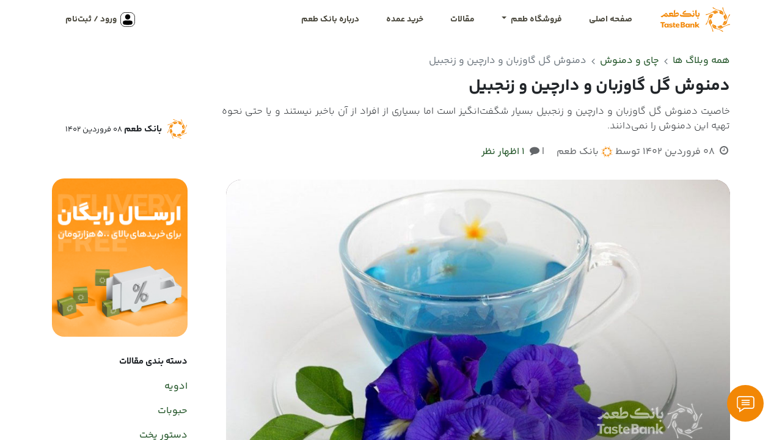

--- FILE ---
content_type: text/html; charset=utf-8
request_url: https://tastebank.net/blog/tea-5/borage-cinnamon-and-ginger-tea-201
body_size: 21551
content:
<!DOCTYPE html>
        
        
        
<html lang="fa-IR" data-website-id="1" data-main-object="blog.post(201,)" data-add2cart-redirect="1">
    <head>
        <meta charset="utf-8"/>
        <meta http-equiv="X-UA-Compatible" content="IE=edge,chrome=1"/>
        <meta name="viewport" content="width=device-width, initial-scale=1"/>
        <meta name="generator" content="Odoo"/>
        <meta name="description" content="خاصیت دمنوش گل گاوزبان و دارچین و زنجبیل بسیار شگفت‌انگیز است اما بسیاری از افراد از آن باخبر نیستند و یا حتی نحوه تهیه این دمنوش را نمی‌دانند."/>
        <meta name="keywords" content="دمنوش گل گاوزبان,خواص دمنوش گل گاوزبان,طرز تهیه دمنوش گل گاوزبان,طبع دمنوش گل گاوزبان,خاصیت دمنوش گل گاوزبان"/>
            <link rel="stylesheet" href="/theme_tastebank/static/src/scss/swiper-bundle.min.css"/>
            <script src="/theme_tastebank/static/src/js/swiper-bundle.min.js"></script>
            
        <meta property="og:type" content="article"/>
        <meta property="og:title" content="دمنوش گل‌گاوزبان و دارچین و زنجبیل"/>
        <meta property="og:site_name" content="بانک طعم"/>
        <meta property="og:url" content="https://tastebank.net/blog/tea-5/borage-cinnamon-and-ginger-tea-201"/>
        <meta property="og:image" content="https://tastebank.ir/web/image/2150-60a5f31f/%D8%AA%D9%87%DB%8C%D9%87-%D8%AF%D9%85%D9%86%D9%88%D8%B4-%DA%AF%D9%84-%DA%AF%D8%A7%D9%88-%D8%B2%D8%A8%D8%A7%D9%86.jpg"/>
        <meta property="og:description" content="خاصیت دمنوش گل گاوزبان و دارچین و زنجبیل بسیار شگفت‌انگیز است اما بسیاری از افراد از آن باخبر نیستند و یا حتی نحوه تهیه این دمنوش را نمی‌دانند."/>
        <meta property="article:published_time" content="2023-03-28 07:58:48"/>
        <meta property="article:modified_time" content="2025-11-15 13:13:21.643516"/>
            
        <meta name="twitter:card" content="summary_large_image"/>
        <meta name="twitter:title" content="دمنوش گل‌گاوزبان و دارچین و زنجبیل"/>
        <meta name="twitter:image" content="https://tastebank.ir/web/image/2150-60a5f31f/%D8%AA%D9%87%DB%8C%D9%87-%D8%AF%D9%85%D9%86%D9%88%D8%B4-%DA%AF%D9%84-%DA%AF%D8%A7%D9%88-%D8%B2%D8%A8%D8%A7%D9%86.jpg"/>
        <meta name="twitter:description" content="خاصیت دمنوش گل گاوزبان و دارچین و زنجبیل بسیار شگفت‌انگیز است اما بسیاری از افراد از آن باخبر نیستند و یا حتی نحوه تهیه این دمنوش را نمی‌دانند."/>
        
        <link rel="canonical" href="https://tastebank.net/blog/tea-5/borage-cinnamon-and-ginger-tea-201"/>
        
        <link rel="preconnect" href="https://fonts.gstatic.com/" crossorigin=""/>
        <title>دمنوش گل‌گاوزبان و دارچین و زنجبیل</title>
        <link type="image/x-icon" rel="shortcut icon" href="/web/image/website/1/favicon?unique=35d15c1"/>
        <link rel="preload" href="/web/static/src/libs/fontawesome/fonts/fontawesome-webfont.woff2?v=4.7.0" as="font" crossorigin=""/>
        <link type="text/css" rel="stylesheet" href="/web/assets/14835-349a908/1/rtl/web.assets_frontend.min.css" data-asset-bundle="web.assets_frontend" data-asset-version="349a908"/>
        <script id="web.layout.odooscript" type="text/javascript">
            var odoo = {
                csrf_token: "a70d6bee5d5b6e375feada90f42f94c05f92543do1795159582",
                debug: "",
            };
        </script>
        <script type="text/javascript">
            odoo.__session_info__ = {"is_admin": false, "is_system": false, "is_website_user": true, "user_id": false, "is_frontend": true, "profile_session": null, "profile_collectors": null, "profile_params": null, "show_effect": true, "bundle_params": {"lang": "en_US", "website_id": 1}, "translationURL": "/website/translations", "cache_hashes": {"translations": "5fe32eef840e42a9e3479fcee8599bd956d2a305"}, "geoip_country_code": "US", "geoip_phone_code": 1, "lang_url_code": "fa"};
            if (!/(^|;\s)tz=/.test(document.cookie)) {
                const userTZ = Intl.DateTimeFormat().resolvedOptions().timeZone;
                document.cookie = `tz=${userTZ}; path=/`;
            }
        </script>
        <script defer="defer" type="text/javascript" src="/web/assets/14420-adddabc/1/web.assets_frontend_minimal.min.js" data-asset-bundle="web.assets_frontend_minimal" data-asset-version="adddabc"></script>
        <script defer="defer" type="text/javascript" data-src="/web/assets/14840-8043264/1/web.assets_frontend_lazy.min.js" data-asset-bundle="web.assets_frontend_lazy" data-asset-version="8043264"></script>
        
        <!-- Google Tag Manager -->
<script>(function(w,d,s,l,i){w[l]=w[l]||[];w[l].push({'gtm.start':
new Date().getTime(),event:'gtm.js'});var f=d.getElementsByTagName(s)[0],
j=d.createElement(s),dl=l!='dataLayer'?'&l='+l:'';j.async=true;j.src=
'https://www.googletagmanager.com/gtm.js?id='+i+dl;f.parentNode.insertBefore(j,f);
})(window,document,'script','dataLayer','GTM-KNTFW9S');</script>
<!-- End Google Tag Manager -->

<script> !function (t, e, n) { t.yektanetAnalyticsObject = n, t[n] = t[n] || function () { t[n].q.push(arguments) }, t[n].q = t[n].q || []; var a = new Date, r = a.getFullYear().toString() + "0" + a.getMonth() + "0" + a.getDate() + "0" + a.getHours(), c = e.getElementsByTagName("script")[0], s = e.createElement("script"); s.id = "ua-script-6RaMkOis"; s.dataset.analyticsobject = n; s.async = 1; s.type = "text/javascript"; s.src = "https://cdn.yektanet.com/rg_woebegone/scripts_v3/6RaMkOis/rg.complete.js?v=" + r, c.parentNode.insertBefore(s, c) }(window, document, "yektanet"); </script>

<meta name="ahrefs-site-verification" content="98eb029c9fe9c121c4be91ccadc8bf1a4116ade58528d8376bcdb4140a24b9be">
    </head>
    <body>
        <div id="wrapwrap" class=" o_rtl  ">
                <header id="top" data-anchor="true" data-name="Header" class="  o_header_standard">
                    
    <nav data-name="Navbar" class="navbar navbar-expand-lg navbar-light o_colored_level o_cc shadow-sm">
        
            <div id="top_menu_container" class="container justify-content-start justify-content-lg-between cart-in-header">
                <a href="/" class="navbar-brand logo me-4">
				<span role="img" data-oe-xpath="/data/xpath/a/span[1]" aria-label="Logo of My Website" title="My Website" data-oe-model="website" data-oe-id="1" data-oe-field="logo" data-oe-type="image" data-oe-expression="website.logo">
					<img src="/theme_tastebank/static/src/img/tasteBank-logo.svg" class="img img-fluid" width="95" height="40" alt="My Website" loading="eager" style=""/>
				</span>
			</a>
                
                <div id="top_menu_collapse" class="collapse navbar-collapse order-last order-lg-0">
    <ul id="top_menu" class="nav navbar-nav o_menu_loading flex-grow-1">
        
                        
    <li class="nav-item">
        <a role="menuitem" href="/" class="nav-link ">
            <span>صفحه اصلی</span>
        </a>
    </li>
    <li class="nav-item dropdown  position-static">
        <a data-bs-toggle="dropdown" href="#" class="nav-link dropdown-toggle o_mega_menu_toggle">
            <span>فروشگاه طعم</span>
        </a>
        <div data-name="Mega Menu" class="dropdown-menu o_mega_menu o_no_parent_editor dropdown-menu-start">
    









<section class="s_mega_menu_odoo_menu pt16 o_colored_level o_cc o_cc1" style="background-image: none;">
        
        <div class="border-top s_mega_menu_odoo_menu_footer container-fluid">
            <div class="row">
                <div class="col-12 pt8 pb8 o_colored_level" style="background-color: rgb(255, 255, 255);">
                    <section class="s_embed_code o_colored_level pt16 pb8 text-start" data-snippet="s_embed_code" data-name="تعبیه کد" style="background-image: none;"><template class="s_embed_code_saved"><div class="menu-items-content cat-mega-menu d-flex gap-3 flex-column flex-sm-row">
						<div style="margin-left:auto">
							<div>
								<p class="title-list">
									<a href="/shop/category/grocery-18">
										خواروبار
									</a>
								</p>

								<ul class="first-list-cat-menu">
									<li>
										<a href="/shop/category/beans-1">حبوبات</a>
									</li>
									<li>
										<a href="/shop/category/dried-nuts-and-fruit-21">خشکبار</a>
									</li>
									<ul class="second-list-cat-menu">
										<li>
											<a href="/shop/category/beans-1">میوه خشک</a>
										</li>
										<li>
											<a href="/shop/category/beans-1">برگ خشک</a>
										</li>
									</ul>
								</ul>
							</div>
						</div>
						<div style="margin-left:auto">
							<div>

								<p class="title-list">
									<a href="/shop/category/grocery-18">
										خواروبار
									</a>
								</p>
								<ul class="first-list-cat-menu">
									<li>
										<a href="/shop/category/cereal-20">غلات</a>
									</li>
									<li>
										<a href="/shop/category/dried-herbs-17">سبزی خشک</a>
									</li>
								</ul>

								<p class="title-list">
									<a href="/shop/category/confectionary-19">
										موادقنادی
									</a>
								</p>

							</div>
						</div>
						<div style="margin-left:auto">
							<div>
								<p class="title-list">
									<a href="/shop/category/spice-2">
										ادویه
									</a>
								</p>
								<ul class="first-list-cat-menu">
									<li>
										<a href="/shop/category/spice-simple-5">ادویه ساده</a>
									</li>
									<li>
										<a href="/shop/category/spice-specific-6">ادویه مخصوص</a>
									</li>
								</ul>
								<p class="title-list">
									<a href="/shop/category/distillates-3">
										عرقیات
									</a>
								</p>

							</div>
						</div>
						<div style="margin-left:auto">
							<div>
								<p class="title-list">
									<a href="/shop/category/drinks-14">
										چای و دمنوش
									</a>
								</p>
								<ul class="first-list-cat-menu">
									<li>
										<a href="/shop/category/tea-4">چای</a>
									</li>
									<li>
										<a href="/shop/category/herbal-tea-15">دمنوش</a>
									</li>
									<li>
										<a href="/shop/category/coffee-26">قهوه</a>
									</li>
								</ul>

								<p class="title-list">
									<a href="/shop/category/package-13">
										پکیج‌ها
									</a>
								</p>

							</div>
						</div>
						<div class="d-none d-xl-flex gap-2">
							<div class="card-section">
								<a href="/shop/category/package-13">
									<img src="/web/image/11840-4e972c13/Banner10-Reduce.jpg" class="img-card" width="250" loading="lazy">
								</a>
							</div>
						</div>

					</div>
					
					<div class="btn-all-product">
					<a href="/shop">
						<button>
							دیدن همه محصولات
						</button>
						</a><a>
					</a></div></template>
        <div class="s_embed_code_embedded o_not_editable container"><div class="menu-items-content cat-mega-menu d-flex gap-3 flex-column flex-sm-row">
						<div style="margin-left:auto">
							<div>
								<p class="title-list">
									<a href="/shop/category/grocery-18">
										خواروبار
									</a>
								</p>

								<ul class="first-list-cat-menu">
									<li>
										<a href="/shop/category/beans-1">حبوبات</a>
									</li>
									<li>
										<a href="/shop/category/dried-nuts-and-fruit-21">خشکبار</a>
									</li>
									<ul class="second-list-cat-menu">
										<li>
											<a href="/shop/category/beans-1">میوه خشک</a>
										</li>
										<li>
											<a href="/shop/category/beans-1">برگ خشک</a>
										</li>
									</ul>
								</ul>
							</div>
						</div>
						<div style="margin-left:auto">
							<div>

								<p class="title-list">
									<a href="/shop/category/grocery-18">
										خواروبار
									</a>
								</p>
								<ul class="first-list-cat-menu">
									<li>
										<a href="/shop/category/cereal-20">غلات</a>
									</li>
									<li>
										<a href="/shop/category/dried-herbs-17">سبزی خشک</a>
									</li>
								</ul>

								<p class="title-list">
									<a href="/shop/category/confectionary-19">
										موادقنادی
									</a>
								</p>

							</div>
						</div>
						<div style="margin-left:auto">
							<div>
								<p class="title-list">
									<a href="/shop/category/spice-2">
										ادویه
									</a>
								</p>
								<ul class="first-list-cat-menu">
									<li>
										<a href="/shop/category/spice-simple-5">ادویه ساده</a>
									</li>
									<li>
										<a href="/shop/category/spice-specific-6">ادویه مخصوص</a>
									</li>
								</ul>
								<p class="title-list">
									<a href="/shop/category/distillates-3">
										عرقیات
									</a>
								</p>

							</div>
						</div>
						<div style="margin-left:auto">
							<div>
								<p class="title-list">
									<a href="/shop/category/drinks-14">
										چای و دمنوش
									</a>
								</p>
								<ul class="first-list-cat-menu">
									<li>
										<a href="/shop/category/tea-4">چای</a>
									</li>
									<li>
										<a href="/shop/category/herbal-tea-15">دمنوش</a>
									</li>
									<li>
										<a href="/shop/category/coffee-26">قهوه</a>
									</li>
								</ul>

								<p class="title-list">
									<a href="/shop/category/package-13">
										پکیج‌ها
									</a>
								</p>

							</div>
						</div>
						<div class="d-none d-xl-flex gap-2">
							<div class="card-section">
								<a href="/shop/category/package-13">
									<img src="/web/image/11840-4e972c13/Banner10-Reduce.jpg" class="img-card" width="250" loading="lazy">
								</a>
							</div>
						</div>

					</div><div class="btn-all-product">
					<a href="/shop">
						<button>
							دیدن همه محصولات
						</button>
						</a><a>
					</a></div></div>
    </section>
                </div>
            </div>
        </div>
    </section></div>
    </li>
    <li class="nav-item">
        <a role="menuitem" href="/blog" class="nav-link ">
            <span>مقالات</span>
        </a>
    </li>
    <li class="nav-item">
        <a role="menuitem" href="/major-shopping" class="nav-link ">
            <span>خرید عمده</span>
        </a>
    </li>
    <li class="nav-item">
        <a role="menuitem" href="/aboutus" class="nav-link ">
            <span>درباره بانک طعم</span>
        </a>
    </li>
        
            <li class="nav-item mx-lg-3 divider d-none"></li> 
            <li class="o_wsale_my_cart d-none nav-item mx-lg-3">
                <a href="/shop/cart" class="nav-link">
                    <img class="cart-icon-custom" src="/theme_dynadoo_common_cart_page/static/src/img/cart.svg" style="filter: invert(1); width: 46%;" loading="lazy"/>
                    <sup class="my_cart_quantity badge text-bg-primary ete" data-order-id="">0</sup>
                </a>
            </li>
        
        
            <li class="o_wsale_my_wish d-none nav-item me-lg-3 o_wsale_my_wish_hide_empty">
                <a href="/shop/wishlist" class="nav-link">
                    <i class="fa fa-1x fa-heart"></i>
                    <sup class="my_wish_quantity o_animate_blink badge text-bg-primary">0</sup>
                </a>
            </li>
        
                        
            <li class="nav-item ms-lg-auto o_no_autohide_item d-flex">
				<img class="o_no_autohide_item-login-nav-img d-none d-lg-block icon-sign-cutome" src="/theme_dynadoo_common/static/src/img/login.svg" loading="lazy"/>
				<a href="/web/login" class="nav-link fw-bold o_no_autohide_item-login-a">ورود / ثبت‌نام
				</a>
			</li>
                        
        
        
                    
    </ul>

                    
                </div>
                
                
    <button type="button" data-bs-toggle="collapse" data-bs-target="#top_menu_collapse" class="navbar-toggler ms-auto">
        <span class="navbar-toggler-icon o_not_editable"></span>
    </button>
        
            <li class="cart-icon-mobile divider d-none"></li> 
            <li class="o_wsale_my_cart d-none cart-icon-mobile">
                <a href="/shop/cart" class="">
                    <img class="cart-icon-custom" src="/theme_dynadoo_common_cart_page/static/src/img/cart.svg" style="filter: invert(1); width: 46%;" loading="lazy"/>
                    <sup class="my_cart_quantity badge text-bg-primary ete" data-order-id="">0</sup>
                </a>
            </li>
        
            </div>
        
    </nav>
    
        </header>
                <main>
                    
        <div id="wrap" class="js_blog website_blog" itemscope="itemscope" itemtype="http://schema.org/Article">
            

        

        <section id="o_wblog_post_top">
            <div class="container">

            <div id="title" class="blog_header o_wblog_regular_cover_container o_wblog_read_with_sidebar mx-auto col-lg-9">

    <nav aria-label="بردکرامب" itemscope="itemscope" itemtype="http://schema.org/BreadcrumbList" class="breadcrumb flex-nowrap py-0 px-0 css_editable_mode_hidden mt-4 mb-3 bg-transparent">
        <li class="breadcrumb-item" itemprop="itemListElement" itemscope="itemscope" itemtype="http://schema.org/ListItem">
			<meta itemprop="name" content="all blog"/>
			<meta itemprop="position" content="1"/><a href="/blog" itemprop="item">همه وبلاگ ها</a></li>
        <li class="breadcrumb-item" itemprop="itemListElement" itemscope="itemscope" itemtype="http://schema.org/ListItem">
			<meta itemprop="name" content="چای و دمنوش"/>
			<meta itemprop="position" content="2"/>
            <a itemprop="item" href="/blog/tea-5">چای و دمنوش</a>
        </li>
        <li class="breadcrumb-item text-truncate active" itemprop="itemListElement" itemscope="itemscope" itemtype="http://schema.org/ListItem"><span>دمنوش گل گاوزبان و دارچین و زنجبیل</span>
			<meta itemprop="name" content="دمنوش گل گاوزبان و دارچین و زنجبیل"/>
			<meta itemprop="position" content="3"/></li>
    </nav>

                <div>
                    <div class="o_wblog_post_title mb-3  js_comment">
                        <h1 id="o_wblog_post_name" data-oe-expression="blog_post.name" placeholder="عنوان" itemprop="headline" data-blog-id="201">دمنوش گل گاوزبان و دارچین و زنجبیل</h1>
                        <div id="o_wblog_post_subtitle" placeholder="عنوان فرعی" itemprop="description">خاصیت دمنوش گل گاوزبان و دارچین و زنجبیل بسیار شگفت‌انگیز است اما بسیاری از افراد از آن باخبر نیستند و یا حتی نحوه تهیه این دمنوش را نمی‌دانند.</div>
                    </div>
                    <div class="text-muted mb-2">
                        <i class="fa fa-clock-o fa-fw"></i>
                        <span class="text-muted">08 فروردین 1402</span>
                        <span>توسط
    <div class="o_not_editable align-items-center position-relative d-inline-flex me-2">
        <div style="line-height:1"><img src="/web/image/blog.post/201/author_avatar/%D8%AF%D9%85%D9%86%D9%88%D8%B4%20%DA%AF%D9%84%20%DA%AF%D8%A7%D9%88%D8%B2%D8%A8%D8%A7%D9%86%20%D9%88%20%D8%AF%D8%A7%D8%B1%DA%86%DB%8C%D9%86%20%D9%88%20%D8%B2%D9%86%D8%AC%D8%A8%DB%8C%D9%84?unique=ce7916c" class="img img-fluid rounded-circle o_wblog_author_avatar me-1" alt="دمنوش گل گاوزبان و دارچین و زنجبیل" loading="lazy"/></div>
        <div style="line-height:1.7;">
            <span>بانک طعم</span>
        </div>
    </div>
                        </span>
                        <span class="text-nowrap ps-2 o_not_editable">| <i class="fa fa-comment text-muted me-1"></i>
                            <a href="#discussion">
                                1
                                اظهار نظر
                            </a>
                        </span>
                    </div>
                </div>
			<span itemprop="image" style="display:none;">/web/image/4130-0724d6e4/%D8%AF%D9%85%D9%88%DB%8C-%D8%B9%DA%A9%D8%B3-%D8%B4%D8%A7%D8%AE%D8%B5-%D8%A8%D8%A7%D9%86%DA%A9-%D8%B7%D8%B9%D9%85-copy.jpg</span>
			<span itemprop="url" style="display:none;">/blog/tea-5/borage-cinnamon-and-ginger-tea-201</span>
			<div itemprop="author" itemscope="itemscope" itemtype="http://schema.org/Person" class="author d-none">
				<span itemprop="name">
					بانک طعم
				</span>
				<span itemprop="url" style="display:none;"> / </span>
			</div>
			<div itemprop="publisher" itemscope="itemscope" itemtype="http://schema.org/Organization" class="publisher d-none">
				<span itemprop="name">
					بانک طعم
				</span>
			</div>
			<span itemprop="datePublished" style="display:none;">2023-03-28 07:58:48</span>
                </div>
        </div>
    </section>

        <section id="o_wblog_post_main" class="container pt-4 pb-5 ">
            
            <div class="o_wblog_read_with_sidebar">
				<div class="d-flex flex-column flex-lg-row row justify-content-between">
					<div id="o_wblog_post_content" class="col-lg-9  mx-0 flex-shrink-0">
  <div data-name="پوشش دادن" style="" data-use_size="True" data-res-model="blog.post" data-res-id="201" class="o_record_cover_container d-flex flex-column h-100 o_colored_level o_cc o_cc3 o_cc o_half_screen_height o_record_has_cover  cover-blog-img o_wblog_post_page_cover o_wblog_post_page_cover_regular rounded image-top-blog-post overflow-hidden">
    <div style="background-image: url(/web/image/4130-0724d6e4/%D8%AF%D9%85%D9%88%DB%8C-%D8%B9%DA%A9%D8%B3-%D8%B4%D8%A7%D8%AE%D8%B5-%D8%A8%D8%A7%D9%86%DA%A9-%D8%B7%D8%B9%D9%85-copy.jpg);" class="o_record_cover_component o_record_cover_image "></div>
    
			
  </div>
    <div data-editor-message="WRITE HERE OR DRAG BUILDING BLOCKS" class="o_wblog_post_content_field  js_comment o_wblog_read_text">
            


















<p style="text-align: justify;"><span style="font-size: medium;">برای <b><font class="text-900" data-bs-original-title="" title="" aria-describedby="tooltip14367">تهیه دمنوش گل گاوزبان</font></b> بسیاری از افراد هستند که صرفاً فکر می‌کنند باید به‌اندازه یک پارچ بر روی چند پر گل گاوزبان آب بریزند و پس از جوشیدن، آن را میل کنند. این موضوع صرفاً به شما یک نوشیدنی بنفش‌رنگ خوش‌بو می‌دهد که البته کمی هم خاصیت دارد، اما اگر بدانید با این روش اشتباه دمنوش ‌گاوزبان چه خواصی از آن را از دست می‌دهید، هیچگاه این کار را نمی‌کردید. </span><br><span style="font-size: medium;">در ادامه برای افرادی که علاقه‌مند به کسب اطلاعات بیشتر از این نوع دمنوش ها هستند، اطلاعات بیشتری را در مورد<b> <font class="text-900" data-bs-original-title="" title="" aria-describedby="tooltip629310">طرز تهیه دمنوش گل گاوزبان و دارچین</font></b> و همچنین مواردی همچون <b><font class="text-900" data-bs-original-title="" title="" aria-describedby="tooltip371031">خاصیت دمنوش گل گاوزبان</font></b> بیان کرده‌ایم. شما نیز اگر تمایل به کسب اطلاعات بیشتر دارید، می‌توانید با ما در این مسیر همراه باشید. اگر به طرز تهیه انواع دمنوش علاقه مندید حتما این مطلب<strong><a href="/blog/tea-5/apple-tea-295" data-bs-original-title="" title=""> خواص فوق العاده دمنوش سیب + طرز تهیه آن به ساده‌ترین شیوه ممکن</a></strong> هم بخوانید.</span></p>

















<h2 style="text-align: justify;" id="خواص-گل-گاوزبان-چیست؟"><font class="text-900" data-bs-original-title="" title="" aria-describedby="tooltip495722"><a href="/blog/tea-5/properties-of-borage-flower-368">خواص گل گاوزبان</a> چیست؟</font></h2>

















<p style="text-align: justify;"><span style="font-size: medium;">گیاه گل گاوزبان از جمله گیاهانی است که می‌تواند کاربردهای مختلف و فراوانی داشته باشد. بیشترین موردی که جز <b><font class="text-900" data-bs-original-title="" title="" aria-describedby="tooltip938357">خواص دمنوش گل گاوزبان</font></b> است و مردم می‌شناسند، در خصوص خواص آرام‌بخش بودن آن است؛ اما خواص و مزیت‌های این گیاه بسیار بیشتر از آن است. </span><br><span style="font-size: medium;">در ادامه توضیحات بیشتری را در مورد <b><font class="text-900" data-bs-original-title="" title="" aria-describedby="tooltip381193">خواص دمنوش گل گاوزبان</font></b> بیان خواهیم کرد تا بتوانید <b><font class="text-900" data-bs-original-title="" title="" aria-describedby="tooltip51320">تهیه دمنوش گل گاوزبان</font></b> را با شوق و رضایت بیشتری انجام دهید. لازم به ذکر است که <b><font class="text-900" data-bs-original-title="" title="" aria-describedby="tooltip457692">طبع دمنوش گل گاوزبان</font></b> نیز گرم و تر می‌باشد که برای افراد مختلف مناسب است. </span></p>

















<h3 style="text-align: justify;" id="•-افزایش-سلامت-پوست"><b>•	افزایش سلامت پوست</b></h3>

















<p style="text-align: justify;"><span style="font-size: medium;">اولین موردی که شاید تعجب کنید این است که این گیاه می‌تواند حتی برای پوست صورت و بدن شما نیز مناسب باشد. جوش‌ها و آکنه‌های صورت غالباً به دلیل التهابات پوستی بروز پیدا می‌کنند. گل گاوزبان نیز می‌تواند خاصیت ضدالتهابی داشته باشند؛ بنابراین ازبین‌بردن جوش‌ها و لکه‌های روی صورت در پی مصرف این نوع از دمنوش کاملاً طبیعی است. به همین خاطر است که توصیه می‌کنیم<b> <font class="text-900" data-bs-original-title="" title="" aria-describedby="tooltip748390">تهیه دمنوش گل گاوزبان</font></b> را یاد بگیرید و از آن استفاده کنید. </span></p>
<section class="extra_article-blogs o_colored_level s_custom_snippet" data-snippet="extra_article" style="background-image: none;" data-name="سفارشی extra article snippet">
			<div class="container container-extra-blog-snippet">
				<div class="row">
					<div class="col-lg-8 col-snippet-extra-blog o_colored_level">
						<img class="icon-more-blog" src="/theme_dynadoo_common/static/src/img/extra-blog.svg" alt="" loading="lazy" data-bs-original-title="" title="" aria-describedby="tooltip538187">
						<span class="o_default_snippet_text"> بیشتر بخوانید... </span>
						<div class="col-extra-blog">

							
							<div class="row two-blog-pishnahadi">
								<div class="col-xl-4 col-lg-3 col-3 o_colored_level">
									
									
									<svg xmlns="http://www.w3.org/2000/svg" class="line-extra-articl desk-line" width="138" height="29" viewbox="0 0 138 29" fill="none">
										<path d="M132.646 3C132.646 4.47276 133.84 5.66667 135.313 5.66667C136.786 5.66667 137.98 4.47276 137.98 3C137.98 1.52724 136.786 0.333333 135.313 0.333333C133.84 0.333333 132.646 1.52724 132.646 3ZM0.101562 28.5152H1.10526V27.5152H0.101562V28.5152ZM3.11265 28.5152H5.12004V27.5152H3.11265V28.5152ZM7.12744 28.5152H9.13483V27.5152H7.12744V28.5152ZM11.1422 28.5152H13.1496V27.5152H11.1422V28.5152ZM15.157 28.5152H17.1644V27.5152H15.157V28.5152ZM19.1718 28.5152H21.1792V27.5152H19.1718V28.5152ZM23.1866 28.5152H25.194V27.5152H23.1866V28.5152ZM27.2014 28.5152H29.2088V27.5152H27.2014V28.5152ZM31.2162 28.5152H33.2235V27.5152H31.2162V28.5152ZM35.2309 28.5152H37.2383V27.5152H35.2309V28.5152ZM39.2457 28.5152H41.2531V27.5152H39.2457V28.5152ZM43.2605 28.5152H45.2679V27.5152H43.2605V28.5152ZM47.2753 28.5152H49.2827V27.5152H47.2753V28.5152ZM51.2901 28.5152H53.2975V27.5152H51.2901V28.5152ZM55.3049 28.5152H57.3123V27.5152H55.3049V28.5152ZM59.3196 28.5152H61.327V27.5152H59.3196V28.5152ZM63.3344 28.5152H65.3418V27.5152H63.3344V28.5152ZM67.3492 28.5152H69.3566V27.5152H67.3492V28.5152ZM71.364 28.5152H73.3714V27.5152H71.364V28.5152ZM75.3788 28.5152H77.3862V27.5152H75.3788V28.5152ZM79.3936 28.5152H81.401V27.5152H79.3936V28.5152ZM83.4084 28.5152H85.4158V27.5152H83.4084V28.5152ZM87.4231 28.5152H89.4305V27.5152H87.4231V28.5152ZM91.4379 28.5152H93.4453V27.5152H91.4379V28.5152ZM95.4527 28.5152H97.4601V27.5152H95.4527V28.5152ZM99.4675 28.5152H101.475V27.5152H99.4675V28.5152ZM103.482 28.5152H105.49V27.5152H103.482V28.5152ZM107.497 28.5152H109.504V27.5152H107.497V28.5152ZM111.512 28.5152H113.519V27.5152H111.512V28.5152ZM115.527 28.5152H117.534V27.5152H115.527V28.5152ZM119.541 28.5152H121.549V27.5152H119.541V28.5152ZM123.556 28.5152H124.56V27.5152H123.556V28.5152ZM124.56 28.5152C124.932 28.5152 125.3 28.4972 125.663 28.4618L125.566 27.4665C125.235 27.4987 124.899 27.5152 124.56 27.5152V28.5152ZM127.827 28.0334C128.539 27.8177 129.221 27.5334 129.866 27.1882L129.394 26.3067C128.807 26.6211 128.186 26.88 127.537 27.0763L127.827 28.0334ZM131.699 25.961C132.268 25.4933 132.791 24.9707 133.259 24.4013L132.486 23.7665C132.06 24.2855 131.583 24.7619 131.064 25.1884L131.699 25.961ZM134.486 22.5681C134.831 21.9236 135.115 21.2416 135.331 20.5296L134.374 20.2397C134.178 20.8878 133.919 21.5089 133.604 22.0959L134.486 22.5681ZM135.76 18.365C135.795 18.002 135.813 17.6341 135.813 17.2621H134.813C134.813 17.6017 134.797 17.9373 134.764 18.2681L135.76 18.365ZM135.813 17.2621V16.3708H134.813V17.2621H135.813ZM135.813 14.588V12.8052H134.813V14.588H135.813ZM135.813 11.0225V9.23969H134.813V11.0225H135.813ZM135.813 7.45692V5.67415H134.813V7.45692H135.813ZM135.813 3.89138V3H134.813V3.89138H135.813Z" fill="#8E8C8C" fill-opacity="0.5"></path>
									</svg>

									<svg xmlns="http://www.w3.org/2000/svg" class="line-extra-articl laptop-line" width="95" height="29" viewbox="0 0 95 29" fill="none">
										<path d="M89.3333 3C89.3333 4.47276 90.5272 5.66667 92 5.66667C93.4728 5.66667 94.6667 4.47276 94.6667 3C94.6667 1.52724 93.4728 0.333333 92 0.333333C90.5272 0.333333 89.3333 1.52724 89.3333 3ZM0 28.5H1.01567V27.5H0V28.5ZM3.047 28.5H5.07834V27.5H3.047V28.5ZM7.10968 28.5H9.14101V27.5H7.10968V28.5ZM11.1724 28.5H13.2037V27.5H11.1724V28.5ZM15.235 28.5H17.2664V27.5H15.235V28.5ZM19.2977 28.5H21.329V27.5H19.2977V28.5ZM23.3604 28.5H25.3917V27.5H23.3604V28.5ZM27.423 28.5H29.4544V27.5H27.423V28.5ZM31.4857 28.5H33.517V27.5H31.4857V28.5ZM35.5484 28.5H37.5797V27.5H35.5484V28.5ZM39.6111 28.5H41.6424V27.5H39.6111V28.5ZM43.6737 28.5H45.7051V27.5H43.6737V28.5ZM47.7364 28.5H49.7677V27.5H47.7364V28.5ZM51.7991 28.5H53.8304V27.5H51.7991V28.5ZM55.8618 28.5H57.8931V27.5H55.8618V28.5ZM59.9244 28.5H61.9558V27.5H59.9244V28.5ZM63.9871 28.5H66.0184V27.5H63.9871V28.5ZM68.0498 28.5H70.0811V27.5H68.0498V28.5ZM72.1124 28.5H74.1438V27.5H72.1124V28.5ZM76.1751 28.5H78.2064V27.5H76.1751V28.5ZM80.2378 28.5H81.2535V27.5H80.2378V28.5ZM81.2535 28.5C81.6252 28.5 81.9929 28.4819 82.3556 28.4466L82.2588 27.4513C81.9282 27.4835 81.5928 27.5 81.2535 27.5V28.5ZM84.519 28.0184C85.2306 27.8028 85.9123 27.5187 86.5563 27.1737L86.0842 26.2922C85.4975 26.6064 84.8768 26.8651 84.2291 27.0614L84.519 28.0184ZM88.3885 25.9473C88.9575 25.4798 89.4798 24.9575 89.9473 24.3885L89.1746 23.7537C88.7485 24.2724 88.2724 24.7485 87.7537 25.1746L88.3885 25.9473ZM91.1737 22.5563C91.5187 21.9123 91.8028 21.2306 92.0184 20.519L91.0614 20.2291C90.8651 20.8768 90.6064 21.4975 90.2922 22.0842L91.1737 22.5563ZM92.4466 18.3556C92.4819 17.9929 92.5 17.6252 92.5 17.2535H91.5C91.5 17.5928 91.4835 17.9282 91.4513 18.2588L92.4466 18.3556ZM92.5 17.2535V16.3626H91.5V17.2535H92.5ZM92.5 14.5809V12.7993H91.5V14.5809H92.5ZM92.5 11.0176V9.23589H91.5V11.0176H92.5ZM92.5 7.4542V5.67252H91.5V7.4542H92.5ZM92.5 3.89084V3H91.5V3.89084H92.5Z" fill="#8E8C8C" fill-opacity="0.5"></path>
									</svg>


								</div>
								<div class="col-xl-8 col-lg-9 col-9 box-p-ex-blog o_colored_level">
									<p>
										<a href="/blog/tea-5/properties-of-borage-flower-368">خواص گل گاوزبان</a>
									</p>
								</div>

							</div>
						</div>
					</div>
					<div class="col-lg-4 div-logo-extra-blog o_colored_level" style="margin-top: auto;">
						<div class="col-logo-extra-blog">
							<img src="/theme_tastebank/static/src/img/tasteBank-logo.svg" alt="" loading="lazy" data-bs-original-title="" title="" aria-describedby="tooltip538187">
        </div>
					</div>
				</div>
			</div>
		</section>

















<h3 style="text-align: justify;" id="•-کنترل-دیابت"><b>•	کنترل دیابت</b></h3>

















<p style="text-align: justify;"><span style="font-size: medium;">مورد بعدی در خصوص کم‌کردن میزان قند خون، کنترل دیابت و حتی جلوگیری از ابتلا به دیابت است. افرادی که دچار دیابت شده‌اند، می‌توانند از این دمنوش به‌صورت مستمر و روزانه استفاده کنند و از این طریق میزان قند خون خود را کنترل نمایند. </span><br><span style="font-size: medium;">حتی گل گاوزبان می‌تواند برای افرادی که روزانه ناچار به تزریق انسولین هستند نیز تأثیرات مثبتی را به همراه داشته باشد و میزان تأثیرگذاری انسولین را بسیار بیشتر کند. </span></p>
















<h3 style="text-align: justify;" id="•-درمان-سرماخوردگی"><b>•	درمان سرماخوردگی</b></h3>
















<p style="text-align: justify;"><span style="font-size: medium;">سرماخوردگی در فصل زمستان بیشتر وجود دارد؛ اما این بیماری را حتی در فصل تابستان نیز می‌بینید. استفاده از گل گاوزبان برای سرماخوردگی بسیار مؤثر می‌باشد؛ زیرا ویتامین ث و همچنین فلانوئیدهایی در این گیاه وجود دارد که برای تقویت‌کردن سیستم ایمنی می‌تواند اهمیت بالایی داشته باشد. </span><br><span style="font-size: medium;">افرادی که دچار سرماخوردگی می‌شوند، معمولاً درد و التهاب را نیز تجربه می‌کنند، گیاه گل گاوزبان هم ضددرد بوده و هم می‌تواند ضدالتهاب باشد. به همین خاطر به درمان سریع‌تر گلودرد، گوش‌درد و بدن‌درد ناشی از سرماخوردگی نیز کمک زیادی می‌کند.</span></p>
<section class="extra_article-blogs o_colored_level s_custom_snippet" data-snippet="extra_article" style="background-image: none;" data-name="سفارشی extra article snippet">
			<div class="container container-extra-blog-snippet">
				<div class="row">
					<div class="col-lg-8 col-snippet-extra-blog o_colored_level">
						<img class="icon-more-blog" src="/theme_dynadoo_common/static/src/img/extra-blog.svg" alt="" loading="lazy" data-bs-original-title="" title="" aria-describedby="tooltip538187">
						<span class="o_default_snippet_text"> بیشتر بخوانید... </span>
						<div class="col-extra-blog">

							
							<div class="row two-blog-pishnahadi">
								<div class="col-xl-4 col-lg-3 col-3 o_colored_level">
									
									
									<svg xmlns="http://www.w3.org/2000/svg" class="line-extra-articl desk-line" width="138" height="29" viewbox="0 0 138 29" fill="none">
										<path d="M132.646 3C132.646 4.47276 133.84 5.66667 135.313 5.66667C136.786 5.66667 137.98 4.47276 137.98 3C137.98 1.52724 136.786 0.333333 135.313 0.333333C133.84 0.333333 132.646 1.52724 132.646 3ZM0.101562 28.5152H1.10526V27.5152H0.101562V28.5152ZM3.11265 28.5152H5.12004V27.5152H3.11265V28.5152ZM7.12744 28.5152H9.13483V27.5152H7.12744V28.5152ZM11.1422 28.5152H13.1496V27.5152H11.1422V28.5152ZM15.157 28.5152H17.1644V27.5152H15.157V28.5152ZM19.1718 28.5152H21.1792V27.5152H19.1718V28.5152ZM23.1866 28.5152H25.194V27.5152H23.1866V28.5152ZM27.2014 28.5152H29.2088V27.5152H27.2014V28.5152ZM31.2162 28.5152H33.2235V27.5152H31.2162V28.5152ZM35.2309 28.5152H37.2383V27.5152H35.2309V28.5152ZM39.2457 28.5152H41.2531V27.5152H39.2457V28.5152ZM43.2605 28.5152H45.2679V27.5152H43.2605V28.5152ZM47.2753 28.5152H49.2827V27.5152H47.2753V28.5152ZM51.2901 28.5152H53.2975V27.5152H51.2901V28.5152ZM55.3049 28.5152H57.3123V27.5152H55.3049V28.5152ZM59.3196 28.5152H61.327V27.5152H59.3196V28.5152ZM63.3344 28.5152H65.3418V27.5152H63.3344V28.5152ZM67.3492 28.5152H69.3566V27.5152H67.3492V28.5152ZM71.364 28.5152H73.3714V27.5152H71.364V28.5152ZM75.3788 28.5152H77.3862V27.5152H75.3788V28.5152ZM79.3936 28.5152H81.401V27.5152H79.3936V28.5152ZM83.4084 28.5152H85.4158V27.5152H83.4084V28.5152ZM87.4231 28.5152H89.4305V27.5152H87.4231V28.5152ZM91.4379 28.5152H93.4453V27.5152H91.4379V28.5152ZM95.4527 28.5152H97.4601V27.5152H95.4527V28.5152ZM99.4675 28.5152H101.475V27.5152H99.4675V28.5152ZM103.482 28.5152H105.49V27.5152H103.482V28.5152ZM107.497 28.5152H109.504V27.5152H107.497V28.5152ZM111.512 28.5152H113.519V27.5152H111.512V28.5152ZM115.527 28.5152H117.534V27.5152H115.527V28.5152ZM119.541 28.5152H121.549V27.5152H119.541V28.5152ZM123.556 28.5152H124.56V27.5152H123.556V28.5152ZM124.56 28.5152C124.932 28.5152 125.3 28.4972 125.663 28.4618L125.566 27.4665C125.235 27.4987 124.899 27.5152 124.56 27.5152V28.5152ZM127.827 28.0334C128.539 27.8177 129.221 27.5334 129.866 27.1882L129.394 26.3067C128.807 26.6211 128.186 26.88 127.537 27.0763L127.827 28.0334ZM131.699 25.961C132.268 25.4933 132.791 24.9707 133.259 24.4013L132.486 23.7665C132.06 24.2855 131.583 24.7619 131.064 25.1884L131.699 25.961ZM134.486 22.5681C134.831 21.9236 135.115 21.2416 135.331 20.5296L134.374 20.2397C134.178 20.8878 133.919 21.5089 133.604 22.0959L134.486 22.5681ZM135.76 18.365C135.795 18.002 135.813 17.6341 135.813 17.2621H134.813C134.813 17.6017 134.797 17.9373 134.764 18.2681L135.76 18.365ZM135.813 17.2621V16.3708H134.813V17.2621H135.813ZM135.813 14.588V12.8052H134.813V14.588H135.813ZM135.813 11.0225V9.23969H134.813V11.0225H135.813ZM135.813 7.45692V5.67415H134.813V7.45692H135.813ZM135.813 3.89138V3H134.813V3.89138H135.813Z" fill="#8E8C8C" fill-opacity="0.5"></path>
									</svg>

									<svg xmlns="http://www.w3.org/2000/svg" class="line-extra-articl laptop-line" width="95" height="29" viewbox="0 0 95 29" fill="none">
										<path d="M89.3333 3C89.3333 4.47276 90.5272 5.66667 92 5.66667C93.4728 5.66667 94.6667 4.47276 94.6667 3C94.6667 1.52724 93.4728 0.333333 92 0.333333C90.5272 0.333333 89.3333 1.52724 89.3333 3ZM0 28.5H1.01567V27.5H0V28.5ZM3.047 28.5H5.07834V27.5H3.047V28.5ZM7.10968 28.5H9.14101V27.5H7.10968V28.5ZM11.1724 28.5H13.2037V27.5H11.1724V28.5ZM15.235 28.5H17.2664V27.5H15.235V28.5ZM19.2977 28.5H21.329V27.5H19.2977V28.5ZM23.3604 28.5H25.3917V27.5H23.3604V28.5ZM27.423 28.5H29.4544V27.5H27.423V28.5ZM31.4857 28.5H33.517V27.5H31.4857V28.5ZM35.5484 28.5H37.5797V27.5H35.5484V28.5ZM39.6111 28.5H41.6424V27.5H39.6111V28.5ZM43.6737 28.5H45.7051V27.5H43.6737V28.5ZM47.7364 28.5H49.7677V27.5H47.7364V28.5ZM51.7991 28.5H53.8304V27.5H51.7991V28.5ZM55.8618 28.5H57.8931V27.5H55.8618V28.5ZM59.9244 28.5H61.9558V27.5H59.9244V28.5ZM63.9871 28.5H66.0184V27.5H63.9871V28.5ZM68.0498 28.5H70.0811V27.5H68.0498V28.5ZM72.1124 28.5H74.1438V27.5H72.1124V28.5ZM76.1751 28.5H78.2064V27.5H76.1751V28.5ZM80.2378 28.5H81.2535V27.5H80.2378V28.5ZM81.2535 28.5C81.6252 28.5 81.9929 28.4819 82.3556 28.4466L82.2588 27.4513C81.9282 27.4835 81.5928 27.5 81.2535 27.5V28.5ZM84.519 28.0184C85.2306 27.8028 85.9123 27.5187 86.5563 27.1737L86.0842 26.2922C85.4975 26.6064 84.8768 26.8651 84.2291 27.0614L84.519 28.0184ZM88.3885 25.9473C88.9575 25.4798 89.4798 24.9575 89.9473 24.3885L89.1746 23.7537C88.7485 24.2724 88.2724 24.7485 87.7537 25.1746L88.3885 25.9473ZM91.1737 22.5563C91.5187 21.9123 91.8028 21.2306 92.0184 20.519L91.0614 20.2291C90.8651 20.8768 90.6064 21.4975 90.2922 22.0842L91.1737 22.5563ZM92.4466 18.3556C92.4819 17.9929 92.5 17.6252 92.5 17.2535H91.5C91.5 17.5928 91.4835 17.9282 91.4513 18.2588L92.4466 18.3556ZM92.5 17.2535V16.3626H91.5V17.2535H92.5ZM92.5 14.5809V12.7993H91.5V14.5809H92.5ZM92.5 11.0176V9.23589H91.5V11.0176H92.5ZM92.5 7.4542V5.67252H91.5V7.4542H92.5ZM92.5 3.89084V3H91.5V3.89084H92.5Z" fill="#8E8C8C" fill-opacity="0.5"></path>
									</svg>


								</div>
								<div class="col-xl-8 col-lg-9 col-9 box-p-ex-blog o_colored_level">
									<p>
										<a href="/blog/tea-5/preparing-borage-tea-369">تهیه دمنوش گل گاوزبان</a>
									</p>
								</div>

							</div>
						</div>
					</div>
					<div class="col-lg-4 div-logo-extra-blog o_colored_level" style="margin-top: auto;">
						<div class="col-logo-extra-blog">
							<img src="/theme_tastebank/static/src/img/tasteBank-logo.svg" alt="" loading="lazy" data-bs-original-title="" title="" aria-describedby="tooltip538187">
        </div>
					</div>
				</div>
			</div>
		</section>













<p style="text-align: justify;"><a href="/blog/tee-5/borage-cinnamon-and-ginger-tea-201" data-bs-original-title="" title=""><img src="/web/image/2151-e4c6a3a5/%D9%85%D8%B5%D8%B1%D9%81-%DA%AF%D9%84-%DA%AF%D8%A7%D9%88-%D8%B2%D8%A8%D8%A7%D9%86.jpg?access_token=9a7cf5d2-2db5-4917-9122-42b23856d0e4" alt="مصرف گل گاو زبان" class="img img-fluid o_we_custom_image" data-original-id="2151" data-original-src="/web/image/2151-e4c6a3a5/%D9%85%D8%B5%D8%B1%D9%81-%DA%AF%D9%84-%DA%AF%D8%A7%D9%88-%D8%B2%D8%A8%D8%A7%D9%86.jpg" data-mimetype="image/jpeg" data-bs-original-title="" title="" aria-describedby="tooltip242283" style="width: 100% !important;" loading="lazy"></a><br></p>
















<h3 style="text-align: justify;" id="•-درمان-آسم-و-برونشیت"><b>•	درمان آسم و برونشیت</b></h3>
















<p style="text-align: justify;"><span style="font-size: medium;">درصورتیکه آسم و برونشیت در حد کم باشد و یا آن که به‌تازگی به آن دچار شده باشید، می‌توانید با مصرف مداوم گل گاوزبان حتی این بیماری را نیز درمان کنید. اگر<b> <font class="text-900" data-bs-original-title="" title="" aria-describedby="tooltip888101">تهیه دمنوش گل گاوزبان</font></b> را به شکل درستی انجام دهید، می‌توانید شاهد خاصیت خلط آوری این گیاه و همچنین درمان‌شدن آسم و برونشیت خود نیز باشید. </span></p>
















<h3 style="text-align: justify;" id="•-کاهش-تب"><b>•	کاهش تب</b></h3>
















<p style="text-align: justify;"><span style="font-size: medium;">کاهش‌دادن تب و میزان دمای بدن یکی دیگر از مواردی است که می‌توانید با مصرف گل گاوزبان شاهد آن باشید. برای آن که بتوانید با مصرف مداوم این گیاه تب را پایین بیاورید، سعی کنید تا <b><font class="text-900" data-bs-original-title="" title="" aria-describedby="tooltip65965">طرز تهیه دمنوش گل گاوزبان</font></b> را به‌خوبی یاد بگیرید. این کار کمک زیادی به شما خواهد کرد. </span></p>







<section class="s_text_image o_colored_level o_cc o_cc2 pb0 pt0" data-snippet="s_image_text" style="background-image: none;" data-name="ارجاع به مقالات">
        <div class="container">
            <div class="row align-items-center">
                <div class="pb16 o_colored_level pt16 offset-lg-1 col-lg-4 border" style="border-width: 20px !important; border-color: rgba(222, 226, 230, 0) !important;">
                    <a href="/blog/tea-5/allergy-to-tea-and-caffeine-103"><img src="/web/image/8523-1520987e/%DA%86%D8%A7%DB%8C.jpg?access_token=81354f4b-9d47-44f2-855b-c88e9f599327" alt="" class="img img-fluid mx-auto o_we_custom_image" data-original-id="8521" data-original-src="/web/image/8521-3bd88944/%DA%86%D8%A7%DB%8C.jpg" data-mimetype="image/jpeg" data-resize-width="690" loading="lazy"></a>
                </div>
                <div class="o_colored_level col-lg-6 pb0 pt16 border" style="border-width: 20px !important; border-color: rgba(222, 226, 230, 0) !important;">
                    <p id="علت-حساسیت-به-چای-و-کافئین-چیست؟"><span style="font-size: 24px;">علت حساسیت به چای و کافئین چیست؟</span><br></p>
                    <p class="o_default_snippet_text" style="text-align: justify;">
در این مقاله در خصوص علائم و عوامل حساسیت به چای سبز و ترش صحبت شده است تا شما از این آلرژی‌ها در امان باشید پس حتما این مقاله را بخوانید.<br></p><p style="text-align: left;"><a href="/blog/tea-5/allergy-to-tea-and-caffeine-103" class="mb-2 btn btn-primary" data-bs-original-title="" title="">حساسیت به چای و کافئین</a><br></p>
                </div>
            </div>
        </div>
    </section>

















<h3 style="text-align: justify;"><br></h3>







<h3 style="text-align: justify;" id="•-کاهش-دردهای-قاعدگی"><b>•	کاهش دردهای قاعدگی</b></h3>
















<p style="text-align: justify;"><span style="font-size: medium;">دردهای دوران پریودی یکی از بدترین دردها برای خانم‌ها به‌حساب می‌آید. این موضوع علاوه‌برآن که دردهای بدنی همچون درد کمر، پا، بی‌حالی و سردرد را ایجاد می‌کند، شمال دردهای مربوط به تخریب دیواره رحم نیز می‌شود. </span><br><span style="font-size: medium;">با تهیه دمنوش می‌توانید این دردها را تا حد بسیار زیادی کاهش دهید. به همین دلیل نیز این موضوع را ساده در نظر نگیرید و حتماً گل گاوزبان را به‌صورت مرتب مصرف کنید. </span></p>
















<h3 style="text-align: justify;" id="•-تمدد-اعصاب"><b>•	تمدد اعصاب</b></h3>
















<p style="text-align: justify;"><span style="font-size: medium;">زندگی شهری و پرمشغله امروزی می‌تواند از جمله مواردی باشد که افراد زیادی را با خودش درگیر ساخته و بیماری‌های اعصاب و روان زیادی را برای این افراد به وجود آورده است. قرص‌های آرام‌بخش می‌توانند کمک زیادی به فرد کنند، اما این قرص‌ها مسلماً دارای عوارض جانبی زیادی نیز هستند که سبب می‌شود مشکلات بیشتری برای فرد بروز پیدا کند. </span><br><span style="font-size: medium;">مصرف مداوم گل گاوزبان و <b><a href="/blog/tee-5/borage-cinnamon-and-ginger-tea-201" data-bs-original-title="" title=""><font class="text-900" data-bs-original-title="" title="" aria-describedby="tooltip711793">تهیه دمنوش گل گاوزبان</font></a></b> به‌صورت مستمر و روزانه می‌تواند به شما کمک کند تا با خوردن دمنوش تازه و طبیعی این گیاه، تمدد اعصاب خود را تقویت کنید و از این طریق مشکلات اعصاب و همچنین بی‌خوابی خود را نیز برطرف نمایید. </span></p>
















<h3 style="text-align: justify;" id="•-رفع-عفونت-مجاری-ادراری"><b>•	رفع عفونت مجاری ادراری</b></h3>
















<p style="text-align: justify;"><span style="font-size: medium;">عفونت‌های مجاری ادراری می‌توانند بنا به ده‌ها دلیل بیرونی و داخلی از بدن اتفاق بیفتند. این عفونت‌ها یا در مواردی خفیف بوده و یا در موارد شدید می‌توانند تبدیل به بیماری‌های وخیم‌تر و بدتری شوند. تهیه دمنوش می‌تواند به شما کمک زیادی در ازبین‌بردن این عفونت‌ها کند. به همین دلیل نیز نباید استفاده از این دمنوش های گیاهی را از برنامه درمانی خود حذف کنید. </span><br><span style="font-size: medium;">یکی دیگر از ویژگی‌هایی که این دمنوش دارد نیز مربوط به آن می‌شود که برای بی‌اختیاری و تکرر ادرار در کودکان و بزرگسالان می‌تواند بسیار مناسب باشد. به همین دلیل نیز استفاده از آن حتی در زمانی که دچار هیچ نوع عفونت مجاری ادراری نیستید، می‌تواند اهمیت بالایی داشته باشد. </span></p>



<p style="text-align: justify;">برای مطالعه بیشتر همچنین می‌توانید مقاله <a href="/blog/tea-5/ginger-tea-315">فواید چای زنجبیل</a>  را از بانک طعم بخوانید.</p>












<p style="text-align: justify;"><a href="/blog/tee-5/borage-cinnamon-and-ginger-tea-201" data-bs-original-title="" title=""><img src="/web/image/2152-b8262d11/%DA%AF%D9%84-%DA%AF%D8%A7%D9%88-%D8%B2%D8%A8%D8%A7%D9%86-%D9%85%D9%86%D8%A7%D8%B3%D8%A8.jpg?access_token=5d6a68ac-486f-4f1d-b914-6f8629ebe63d" alt="مصرف گل گاو زبان" class="img img-fluid o_we_custom_image" data-original-id="2152" data-original-src="/web/image/2152-b8262d11/%DA%AF%D9%84-%DA%AF%D8%A7%D9%88-%D8%B2%D8%A8%D8%A7%D9%86-%D9%85%D9%86%D8%A7%D8%B3%D8%A8.jpg" data-mimetype="image/jpeg" data-bs-original-title="" title="" aria-describedby="tooltip506794" style="width: 100% !important;" loading="lazy"></a><br></p>















<h3 style="text-align: justify;" id="•-کاهش-فشارخون"><b>•	کاهش فشارخون</b></h3>















<p style="text-align: justify;"><span style="font-size: medium;">بیماری فشارخون غالباً بنا به دلایلی همچون بالابودن میزان چربی خون رخ می‌دهد. این موضوع می‌تواند مشکلات زیادی را برای فرد به وجود بیاورد. <b><font class="text-900" data-bs-original-title="" title="" aria-describedby="tooltip928988">تهیه دمنوش گل گاوزبان</font></b> و یا خرید چای ماسالا، چای کرک، چای سبز و... و استفاده روزانه از آن‌ها تأثیر فوق‌العاده خوبی بر روی فشارخون شما دارد. وجود آنتی‌اکسیدان‌های بالا در گل گاوزبان است که سبب بروز چنین تأثیراتی می‌شود. </span></p>















<h2 style="text-align: justify;" id="ترکیبات-گل-گاوزبان"><font class="text-900" data-bs-original-title="" title="" aria-describedby="tooltip964773">ترکیبات گل گاوزبان</font></h2>















<p style="text-align: justify;"><span style="font-size: medium;">برای دمنوش گل گاوزبان صرفاً نیازی نیست تا به‌تنهایی از این محصول استفاده کنید، بلکه می‌توانید گل گاوزبان را با گیاهان دیگر همچون زنجبیل و دارچین نیز ترکیب کنید. طعمی که <b><font class="text-900" data-bs-original-title="" title="" aria-describedby="tooltip592787">دمنوش گل گاوزبان و دارچین و زنجبیل</font></b> دارد، بسیار فوق‌العاده بوده و به همین دلیل نیز معمولاً این نوع از ترکیب را در عطاری‌ها به شما پیشنهاد می‌دهند. </span><br><span style="font-size: medium;"><b><font class="text-900" data-bs-original-title="" title="" aria-describedby="tooltip808944">خواص دمنوش گل گاوزبان و زنجبیل</font></b> می‌تواند ترکیبی از خواص گل گاوزبان و زنجبیل باشد. ویژگی‌های گل گاوزبان شامل کاهش التهاب، کمک به تمدد اعصاب، آرام‌بخش بودن، ازبین‌بردن عفونت‌های مجاری ادراری، کاهش فشارخون، کمک به کنترل قند خون و... می‌شود. </span><br><span style="font-size: medium;">در خصوص مزیت‌های زنجبیل نیز باید بگوییم که این ماده غذایی می‌تواند کاهش التهاب، کم‌کردن حالت تهوع، کمک به مبارزه با آنفولانزا و سرماخوردگی، کمک به هضم بهتر غذا، کمک به کاهش وزن سریع و... را با خود به همراه داشته باشد. به همین دلیل نیز توصیه می‌کنیم تا از دم‌کرده هر دو در کنار هم استفاده کنید.</span></p>




<p style="text-align: justify;">برای مطالعه بیشتر همچنین می‌توانید مقاله <strong><a href="/blog/tea-5/properties-of-teas-223" data-bs-original-title="" title="">انواع دمنوش</a></strong> را از بانک طعم بخوانید.</p>







<section class="s_text_image o_colored_level o_cc o_cc2 pb0 pt0" data-snippet="s_image_text" style="background-image: none;" data-name="ارجاع به مقالات">
        <div class="container">
            <div class="row align-items-center">
                <div class="pb16 o_colored_level pt16 offset-lg-1 col-lg-4 border" style="border-width: 20px !important; border-color: rgba(222, 226, 230, 0) !important;">
                    <a href="/blog/tea-5/properties-of-white-tea-126"><img src="/web/image/8522-af8db1ab/%D8%AA%D8%B5%D9%88%DB%8C%D8%B1-%D8%B4%D8%A7%D8%AE%D8%B5-%D8%AE%D9%88%D8%A7%D8%B5-%DA%86%D8%A7%DB%8C-%D8%B3%D9%81%DB%8C%D8%AF-940x528.jpg" alt="" class="img img-fluid mx-auto o_we_custom_image" data-original-id="1666" data-original-src="/web/image/1666-05798eda/%D8%AA%D8%B5%D9%88%DB%8C%D8%B1-%D8%B4%D8%A7%D8%AE%D8%B5-%D8%AE%D9%88%D8%A7%D8%B5-%DA%86%D8%A7%DB%8C-%D8%B3%D9%81%DB%8C%D8%AF-940x528.jpg" data-mimetype="image/jpeg" data-resize-width="690" loading="lazy"></a>
                </div>
                <div class="o_colored_level col-lg-6 pb0 pt16 border" style="border-width: 20px !important; border-color: rgba(222, 226, 230, 0) !important;">
                    <p id="خواص-باورنکردنی-و-فوق-العاده-چای-سفید"><span style="font-size: 24px;">خواص باورنکردنی و فوق العاده چای سفید</span><br></p>
                    <p style="text-align: justify;">
از خواص چای سفید می توان به بهبود سلامت دهان و دندان و مراقبت از پوست و پیشگیری از سرطان اشاره کرد. در این مقاله طرز تهیه چای سفید را توضیح خواهیم داد پس حتما این مقاله را بخوانید.<br></p><p style="text-align: left;"><a href="/blog/tea-5/properties-of-white-tea-126" class="mb-2 btn btn-primary" data-bs-original-title="" title="">خواص چای سفید</a><br></p>
                </div>
            </div>
        </div>
    </section>







<p style="text-align: justify;"><br></p>













<p style="text-align: justify;"><a href="/blog/tee-5/borage-cinnamon-and-ginger-tea-201" data-bs-original-title="" title=""><img src="/web/image/2149-adc4e66c/%D8%A7%D9%86%D9%88%D8%A7%D8%B9-%DA%AF%D9%84-%DA%AF%D8%A7%D9%88-%D8%B2%D8%A8%D8%A7%D9%86.jpg" alt="خواص گل گاو زبان" class="img img-fluid o_we_custom_image" data-original-id="2149" data-original-src="/web/image/2149-adc4e66c/%D8%A7%D9%86%D9%88%D8%A7%D8%B9-%DA%AF%D9%84-%DA%AF%D8%A7%D9%88-%D8%B2%D8%A8%D8%A7%D9%86.jpg" data-mimetype="image/jpeg" data-bs-original-title="" title="" aria-describedby="tooltip166509" style="width: 100% !important;" loading="lazy"></a><br></p>














<h2 style="text-align: justify;" id="کلام-پایانی">کلام پایانی</h2>














<p style="text-align: justify;"><span style="font-size: medium;">همان‌طور که متوجه شدید<b> <font class="text-900" data-bs-original-title="" title="" aria-describedby="tooltip357485">تهیه دمنوش گل گاوزبان</font> </b>می‌تواند کمی نیاز به صبر و حوصله و همچنین خرید گل گاوزبان مرغوب داشته باشد. برای خرید گل گاوزبان مرغوب و یا محصولاتی همچون <b><a href="/shop/broken-black-tea-9" data-bs-original-title="" title=""><font class="text-900" data-bs-original-title="" title="" aria-describedby="tooltip977498">خرید چای بهاره</font></a></b>، <b><a href="/shop/cinnamon-ground-24" data-bs-original-title="" title=""><font class="text-900" data-bs-original-title="" title="" aria-describedby="tooltip245150">خرید دارچین</font></a></b>  و... می‌توانید به فروشگاه گیاهان دارویی ما مراجعه کنید.</span></p>


<p style="text-align: justify;">همچنین برای خرید روی عبارت "<strong><a href="/shop/calm-herbal-tea-116">قیمت دمنوش گیاهی آرامش بخش</a></strong>" کلیک کنید تا بتوانید این محصول را با ضمانت کیفیت بانک طعم خریداری کنید.<br><span style="font-size: medium;"> مسلماً بهترین محصولات گیاهی با بهترین قیمت‌ها و همچنین تنوع بالا را می‌توانید از ما بخواهید. این کار هم در هزینه‌هایی که صرف می‌کنید و هم در زمان شما برای خرید می‌تواند بسیار صرفه‌جویی کند. درصورتی‌که هرگونه سؤال، انتقاد و یا پیشنهادی در زمینه <b><a href="/blog/tee-5/borage-cinnamon-and-ginger-tea-201" data-bs-original-title="" title=""><font class="text-900" data-bs-original-title="" title="" aria-describedby="tooltip350045">دمنوش گل گاوزبان</font></a></b> داشتید می‌توانید با ما در ارتباط باشید و به <strong><a href="/">بانک طعم</a></strong> کمک کنید تا در ارائه خدمات بهتر، پیشرفت‌های بیشتری داشته باشیم. </span></p>


<section class="s_text_image o_colored_level o_cc o_cc2 pb0 pt0" data-snippet="s_image_text" style="background-image: none;" data-name="ارجاع به مقالات">
        <div class="container">
            <div class="row align-items-center">
                <div class="pb16 o_colored_level pt16 offset-lg-1 col-lg-4 border" style="border-width: 20px !important; border-color: rgba(222, 226, 230, 0) !important;">
                    <a href="/shop/category/tea-and-herbal-tea-14"><img src="/web/image/8621-737b941a/tea-b.png" alt="" class="img img-fluid mx-auto o_we_custom_image" data-original-id="4860" data-original-src="/web/image/4860-87cf49c8/tea-b.png" data-mimetype="image/png" data-resize-width="690" data-bs-original-title="" title="" aria-describedby="tooltip714638" loading="lazy"></a>
                </div>
                <div class="o_colored_level col-lg-6 pb0 pt16 border" style="border-width: 20px !important; border-color: rgba(222, 226, 230, 0) !important;">
                    <p id="چای-و-دمنوش"><span style="font-size: 24px;">چای و دمنوش</span></p>
                    <p class="o_default_snippet_text" style="text-align: justify;">شما می توانید انواع چای و دمنوش را با بهترین کیفیت و قیمت مناسب از سایت بانک طعم تهیه کنید.</p><p style="text-align: left;"><a href="/shop/category/tea-and-herbal-tea-14" class="mb-2 btn btn-primary" data-bs-original-title="" title="">خرید چای و دمنوش</a><br></p>
                </div>
            </div>
        </div>
    </section>











<p style="text-align: center;"><br></p></div>
			<div class="postauthor">
				<div class="authorbox">
					<div class="authorimg">
						<div style="line-height:1"><img src="/web/image/blog.post/201/author_avatar/%D8%AF%D9%85%D9%86%D9%88%D8%B4%20%DA%AF%D9%84%20%DA%AF%D8%A7%D9%88%D8%B2%D8%A8%D8%A7%D9%86%20%D9%88%20%D8%AF%D8%A7%D8%B1%DA%86%DB%8C%D9%86%20%D9%88%20%D8%B2%D9%86%D8%AC%D8%A8%DB%8C%D9%84?unique=ce7916c" class="img img-fluid rounded-circle o_wblog_author_avatar_blog_about me-1" width="100" alt="بانک طعم" loading="lazy"/></div>
					</div>
					<div class="authorabout">
						<div class="authortxt">
							<p class="author-name">
								بانک طعم
							</p>
							<p>ما در&nbsp; بانک طعم، هدفمان ارائه مطالب و تحلیل‌های جامع در زمینه طعم‌ها و مزه‌ها است. با استفاده از دانش و تجربه‌هایمان، تلاش می‌کنیم تا مخاطبان را با جدیدترین اطلاعات و نکات مفید در دنیای غذاها آشنا کنیم و به ارتقاء فرهنگ مصرفی کمک کنیم.</p><p>

</p>
						</div>
					</div>
				</div>
			</div>
			<script src="/website_blog_toc/static/src/js/website-blog-toc.js"></script>

    <div class="css_editable_mode_hidden text-muted cat-and-tag-blog">
        

    </div>
					</div>
					<div id="o_wblog_post_sidebar_col" class="ps-lg-5 col-lg-3 ">
    <div id="o_wblog_post_sidebar">
        <div class="oe_structure" id="oe_structure_blog_post_sidebar_1"></div>
        <div class="o_wblog_sidebar_block pb-5">
    <div class="o_not_editable align-items-center position-relative h5 d-flex align-items-center">
        <div style="line-height:1"><img src="/web/image/blog.post/201/author_avatar/%D8%AF%D9%85%D9%86%D9%88%D8%B4%20%DA%AF%D9%84%20%DA%AF%D8%A7%D9%88%D8%B2%D8%A8%D8%A7%D9%86%20%D9%88%20%D8%AF%D8%A7%D8%B1%DA%86%DB%8C%D9%86%20%D9%88%20%D8%B2%D9%86%D8%AC%D8%A8%DB%8C%D9%84?unique=ce7916c" class="img img-fluid o_wblog_author_avatar_date me-2" alt="دمنوش گل گاوزبان و دارچین و زنجبیل" loading="lazy"/></div>
        <div style="line-height:1.7;" class="small fw-bold">
            <span>بانک طعم</span>
            <small>08 فروردین 1402</small>
        </div>
    </div>
        </div>
        <div class="oe_structure" id="oe_structure_blog_post_sidebar_2">

    <section class="s_picture o_colored_level pt8 pb16" data-snippet="s_picture" data-name="Picture" style="background-image: none;" data-oe-id="4776" data-oe-xpath="/data/xpath/section[1]" data-oe-model="ir.ui.view" data-oe-field="arch" data-listener-added_51e96b18="true">
				<div class="container">
					<p class="text-center">
						<a href="/shop" data-bs-original-title="" title=""><img src="/theme_tastebank/static/src/img/home/Banner-05-mobile.png" alt="" class="img img-fluid o_we_custom_image" data-bs-original-title="" title="" aria-describedby="tooltip66818" loading="lazy"/></a>
						<br/>
					</p>
				</div>
			</section>
</div>
        <div class="o_wblog_sidebar_block pb-4">
            <h6 class="text-uppercase mb-3 fw-bold">دسته بندی مقالات</h6>
		<ul class="list-unstyled">
                <li class="mb-2">
                    <a href="/blog/spice-2"><b>ادویه</b></a>
                </li><li class="mb-2">
                    <a href="/blog/beans-3"><b>حبوبات</b></a>
                </li><li class="mb-2">
                    <a href="/blog/recipes-4"><b>دستور پخت</b></a>
                </li><li class="mb-2">
                    <a href="/blog/tea-5"><b>چای و دمنوش</b></a>
                </li><li class="mb-2">
                    <a href="/blog/distillates-6"><b>عرقیات</b></a>
                </li><li class="mb-2">
                    <a href="/blog/educational-7"><b>مطالب آموزشی</b></a>
                </li><li class="mb-2">
                    <a href="/blog/coffee-8"><b>قهوه</b></a>
                </li><li class="mb-2">
                    <a href="/blog/jdyd-10"><b>جدید</b></a>
                </li><li class="mb-2">
                    <a href="/blog/dried-vegetables-11"><b>سبزی خشک</b></a>
                </li><li class="mb-2">
                    <a href="/blog/cereal-12"><b>غلات</b></a>
                </li><li class="mb-2">
                    <a href="/blog/medicinal-plants-13"><b>گیاهان دارویی</b></a>
                </li>
            </ul>
        </div>
        <div class="oe_structure" id="oe_structure_blog_post_sidebar_5">
			<section class="s_picture o_colored_level pt8 pb16" data-snippet="s_picture" data-name="Picture" style="background-image: none;">
				<div class="container">
					<p class="text-center">
						<img src="/theme_tastebank/static/src/img/home/Banner-05-mobile.png" alt="" class="img img-fluid o_we_custom_image" data-bs-original-title="" title="" aria-describedby="tooltip66818" loading="lazy" style=""/>
						<br/>
					</p>
				</div>
			</section>
			
			<section class="s_text_block pb0 o_colored_level pt24" data-snippet="s_text_block" data-name="Text" style="background-image: none;">
				<div class="container s_allow_columns">
					<p>
						<strong class="titr-page-main">محبوب‌ترین محصـــولات</strong>
						<br/>
					</p>
				</div>
			</section>

			
			<section data-snippet="s_dynamic_snippet" id="slider-product-blog" class="product_padding_max_width s_dynamic_snippet_products s_dynamic pt32 pb32 o_colored_level s_product_product_add_to_cart o_dynamic_empty" data-name="Products" style="background-image: none;" data-product-category-id="all" data-number-of-records="16" data-filter-id="4" data-number-of-elements="1" data-template-key="website_sale.dynamic_filter_template_product_product_add_to_cart" data-carousel-interval="5000">
				<div class="container o_not_editable">
					<div class="css_non_editable_mode_hidden">
						<div class="missing_option_warning alert alert-info rounded-0 fade show d-none d-print-none o_default_snippet_text">
							Your Dynamic Snippet will be displayed here... This message is displayed because you did not provided both a filter and a template to use.
							<br/>
						</div>
					</div>
					<div class="product-main-scrol dynamic_snippet_template"></div>
				</div>
			</section>

			
			
			
			
			
			
			
			
			
			
			
			
			
			
			
			
			<div class="oe_structure"></div></div></div>
					</div>
				</div>
			</div>
		

        <div class="container">
            <div class="mx-auto o_wblog_read_with_sidebar">
                </div>
        </div>
        </section>
        <section id="o_wblog_post_footer">
        <div class="mt-5 read-more-box">
				<div class="container">
					<div class="mb-4 mx-auto o_wblog_read_with_sidebar">
						<hr class="hr-suggest-blog"/>
			<p style="">
				<span style="font-size: 16px;">
					<font style="color:#000000;" class="fw-bolder">
						<img class="extra_blog_icon img-fluid o_we_custom_image icon-img-clinic" src="/theme_dynadoo_common_blog/static/src/img/blog/book-svgrepo-com.svg" alt="" data-original-title="" title="" loading="lazy" style="" data-original-id="9517" data-original-src="/theme_dybug/static/src/img/encyclopedia/blog/send-(2).svg" data-mimetype="image/svg+xml" data-resize-width="460"/>
						<span style="">پیشنهاد می‌شود بخوانید!</span>
					</font>
				</span>
			</p>
					</div>
				</div>

						<div class="container">
							<div class="mb-4 mx-auto o_wblog_read_with_sidebar">

								<div class="d-flex py-4">

				<a class="w-25" href="/blog/tea-5/tea-buying-guide-infographic-192" title="Read nextاینفوگرافیک راهنمایی خرید چای بهاره">
  <div data-name="پوشش دادن" style="" data-res-model="blog.post" data-res-id="192" class="o_record_cover_container d-flex flex-column h-100 o_colored_level o_cc o_cc3 o_cc   rounded shadow-sm overflow-hidden h-100">
    <div style="background-image: url(/web/image/2122-16edb399/%D8%B1%D8%A7%D9%87%D9%86%D9%85%D8%A7%DB%8C-%D8%AE%D8%B1%DB%8C%D8%AF-%DA%86%D8%A7%DB%8C-%D8%A8%D9%87%D8%A7%D8%B1%D9%87-940x528.jpg);" class="o_record_cover_component o_record_cover_image "></div>
    
					
  </div>
				</a>
				<div class="flex-grow-1 ps-3">
					<span class="bg-o-color-3 h6 d-inline-block py-1 px-2 rounded-1">بیشتر بخوانید</span>
					<a href="/blog/tea-5/tea-buying-guide-infographic-192" title="Read next اینفوگرافیک راهنمایی خرید چای بهاره">
						<div id="o_wblog_post_name" placeholder="عنوان پست وبلاگ" class="h2 text-dark" data-blog-id="192">اینفوگرافیک راهنمایی خرید چای بهاره</div>
						<div id="o_wblog_post_subtitle" placeholder="عنوان فرعی" class="lead text-dark">چای بهاره انواع و خواص متعددی دارد که در اینفوگرافیک خرید چای بهاره به ان اشاره کرده ایم و با خواندن مقالات آن اطلاعات بیشتری کسب کنید.</div>
					</a>
				</div>
			</div>
		</div>
						</div>
			</div>

			
			<div class="container">
				<div class="mx-auto o_wblog_read_with_sidebar">
					<div id="o_wblog_post_comments" class="pt-4 o_container_small">
						<hr class="hr-content" data-oe-model="ir.ui.view" data-oe-id="3920" data-oe-field="arch" data-oe-xpath="/data/xpath/div/div[1]/div[1]/hr[1]"/>
						<div class="row" data-oe-model="ir.ui.view" data-oe-id="3920" data-oe-field="arch" data-oe-xpath="/data/xpath/div/div[1]/div[1]/div[2]">
							
							

							<p style="">
								<span style="font-size: 16px;">
									<font style="color:#000000;" class="fw-bolder">
										<img class="icon-share img-fluid o_we_custom_image icon-img-clinic" src="/theme_dynadoo_common_blog/static/src/img/blog/send-(2).svg" alt="" data-original-title="" title="" loading="lazy" style="" data-original-id="9517" data-original-src="/theme_dybug/static/src/img/encyclopedia/blog/send-(2).svg" data-mimetype="image/svg+xml" data-resize-width="460"/>
										<span style="">ارسال دیدگاه</span>
									</font>
								</span>
							</p>


						</div>

						<div class="small mb-4">
							<a class="btn btn-sm btn-primary" href="/web/login?redirect=/blog/tea-5/borage-cinnamon-and-ginger-tea-201#discussion">
								<b>ورود به سیستم</b>
							</a>
							یک نظر بنویسید
						</div>
        <div id="discussion" data-anchor="true" class="d-print-none o_portal_chatter o_not_editable p-0" data-res_model="blog.post" data-res_id="201" data-pager_step="10" data-allow_composer="1" data-two_columns="false">
        </div>
					</div>
				</div>
			</div>
		</section>
    

            
            <div class="oe_structure oe_empty oe_structure_not_nearest" id="oe_structure_blog_footer" data-editor-sub-message="در تمام صفحات وبلاگ قابل مشاهده است" data-editor-message="DRAG BUILDING BLOCKS HERE"></div>
  </div>
			<script src="/theme_dynadoo_common_blog/static/src/js/height-image-blog.js"></script>
    
			<div class="online-chat-box">


				<div class="box-wrapper-icons position-relative">
					<div class="img-click">
						<img class="click-to-chat-icon" src="/theme_dynadoo_common/static/src/img/chat-button-icon/button-chat-3.svg" loading="lazy"/>
						<img class="close-to-chat-icon hidden-icon" src="/theme_dynadoo_common/static/src/img/chat-button-icon/btn-close.svg" loading="lazy"/>
					</div>
					<div class="tel-whats-icon">
						
						
						
						<a href="https://ble.ir/tastebank" target="_blank" class="link-icon-chat">
							<img src="/theme_dynadoo_common/static/src/img/chat-button-icon/bale-logo.svg" loading="lazy"/>
						</a>
						<a href="https://t.me/Tastebankshop" class="link-icon-chat">
							<img src="/theme_dynadoo_common/static/src/img/chat-button-icon/telegram-logo.svg" loading="lazy"/>
						</a>
					</div>
				</div>

				<div class="can-i-help-u">
					<p>چطور می تونیم کمکتون کنیم؟</p>
				</div>
			</div>
                </main>
                <footer id="bottom" data-anchor="true" data-name="Footer" class="o_footer o_colored_level o_cc ">
                    <div id="footer" class="oe_structure oe_structure_solo footer-taste-bank" style="    background-color: #49473C; color: #ffffff;" data-oe-id="1043" data-oe-xpath="/data/xpath/div" data-oe-model="ir.ui.view" data-oe-field="arch">
                <div class="footer-custom-taste-bank">
                    <div class="pdt">
                        
                        <div class="img-logo-top-header">
                            <img class="o_animate o_animating o_animate_in_dropdown" src="/theme_tastebank/static/src/img/LogoFooter.svg" alt="Logo brand footer" loading="lazy"/>
                        </div>
                    </div>

                    <section id="first-curve">

                        <div class="page-top-icon"></div>

                        <section class="s_text_block pb0 pt0 footer-section" data-snippet="s_text_block" data-name="Text" style="background-image: none;" data-bs-original-title="" title="" aria-describedby="tooltip436381">
                            <div class="px-5" style="max-width: 1500px">
                                <div class="row" data-bs-original-title="" title="" aria-describedby="tooltip137180">
                                    <div class="o_colored_level g-col-lg-7 g-height-2 col-lg-7" style="z-index: 1;">
                                        <h5 class="mb-2 footer-contact">
                                            <span style="font-size: 14px; margin-left: 14px;">
                                                <img src="/theme_tastebank/static/src/img/Call.svg" alt="آیکون تلفن تماس" class="img img-fluid o_we_custom_image" loading="lazy" style="" data-original-id="1886" data-original-src="/web/image/1886-302c355f/Call.svg" data-mimetype="image/svg+xml"/>
                                                <span style="font-size: 14px;">
                                                    <a style="color: #ffffff" href="tel:+989120851434">
                                                        09120851434
                                                    </a>
                                                </span>
                                            </span>
                                            <span style="font-size: 14px; margin-left: 14px;">
                                                <img src="/theme_tastebank/static/src/img/whatsapp.svg" alt="آیکون واتساپ" class="img img-fluid o_we_custom_image" loading="lazy" style="width: 16px; margin-top: -3px;" data-original-id="1886" data-original-src="/web/image/1886-302c355f/Call.svg" data-mimetype="image/svg+xml"/>
                                                <a style="color: #ffffff" href="tel:+989037680980">
                                                    09037680980
                                                </a>
                                            </span>
                                            <span>
                                                <img src="/theme_tastebank/static/src/img/Message.svg" alt="آیکون سامانه پیامکی" class="img img-fluid o_we_custom_image" loading="lazy" style="" data-original-id="1887" data-original-src="/web/image/1887-3b7bd35d/Message%201.svg" data-mimetype="image/svg+xml"/>
                                                <span style="font-size: 14px;">Info[at]Tastebank.net</span>
                                            </span>
                                        </h5>
                                        <p class="mb-0">
                                            <span style="font-size: 14px;">
                                                <img src="/theme_tastebank/static/src/img/Vector.svg" alt="آیکون موقعیت مکانی" class="img img-fluid o_we_custom_image" loading="lazy" style="" data-original-id="1888" data-original-src="/web/image/1888-59e1f0b8/Vector.svg" data-mimetype="image/svg+xml"/>
                                                تهران، خیابان ولیعصر،
                                                نرسیده به بلوار میرداماد، خیابان دامن افشار، پلاک ۳۴، واحد ۳
                                            </span>
                                            <br/>
                                        </p>
                                    </div>
                                    <div id="connect" class="box-l-footer o_colored_level g-col-lg-5 g-height-2 col-lg-5" data-bs-original-title="" title="" aria-describedby="tooltip104716" style="text-align: left; z-index: 2;">
                                        <a href="/all-terms" class="my-auto mr32 d-none d-md-block" style="color: #ffffff; font-size: 13px;">Terms and Privacy</a>
                                        <a href="https://instagram.com/tastebank/" target="_blank">
                                            <img src="/theme_tastebank/static/src/img/Instagram.svg" alt="آیکون اینستاگرام" class="img-fluid" style="margin-right: 19px;" loading="lazy" data-original-id="1896" data-original-src="/web/image/1896-16a8c4ea/Instagram.svg" data-mimetype="image/svg+xml"/>
                                        </a>
                                        <a href="https://linkedin.com/company/tastebank/" target="_blank">
                                            <img src="/theme_tastebank/static/src/img/linkedin-logo.svg" alt="آیکون لینکدین" class="img img-fluid o_we_custom_image" data-original-id="1895" data-original-src="/web/image/1895-7af03010/Navigation.svg" data-mimetype="image/svg+xml" data-bs-original-title="" title="" aria-describedby="tooltip951206" style="margin-right: 63px; width: 21px;" loading="lazy"/>
                                        </a>
                                        <a href="https://aparat.com/tastebank" target="_blank">
                                            <img src="/theme_tastebank/static/src/img/aparat.svg" alt="آیکون آپارات" class="img img-fluid o_we_custom_image" loading="lazy" style="margin-right: 63px; width: 26px;" data-bs-original-title="" title="" aria-describedby="tooltip168668" data-original-id="1894" data-original-src="/web/image/1894-80d95b77/youtube.svg" data-mimetype="image/svg+xml"/>
                                        </a>
                                    </div>
	                                <a href="/all-terms" class="my-auto mr32 mt32 d-md-none" style="color: #ffffff; font-size: 13px;">Terms and Privacy</a>
                                </div>
                            </div>
                        </section>

                    </section>

                </div>

            </div>
                </footer>
            </div>
            <script id="plausible_script" name="plausible" defer="defer" data-domain="tastebank.net" src="https://analytics.d3g.ir/js/plausible.js"></script>
        <!-- Google Tag Manager (noscript) -->
<noscript><iframe src="https://www.googletagmanager.com/ns.html?id=GTM-KNTFW9S"
height="0" width="0" style="display:none;visibility:hidden"></iframe></noscript>
<!-- End Google Tag Manager (noscript) -->
        </body>
</html>

--- FILE ---
content_type: image/svg+xml
request_url: https://tastebank.net/theme_tastebank/static/src/img/tasteBank-logo.svg
body_size: 21377
content:
<svg width="114" height="40" viewBox="0 0 114 40" fill="none" xmlns="http://www.w3.org/2000/svg">
<g clip-path="url(#clip0_1217_1123)">
<path d="M112.71 27.4889C110.254 28.079 107.239 29.458 105.06 30.5009C100.968 32.4632 97.8562 33.5575 93.2695 31.4443C93.5417 32.1849 94.0015 32.8422 94.604 33.3517C96.1718 34.7239 98.9368 35.5781 101.547 33.5747C104.697 31.1561 108.926 29.115 112.889 28.7719C113.667 28.7067 114.062 28.398 113.976 27.9246C113.89 27.4512 113.42 27.3002 112.71 27.4717" fill="#F28705"/>
<path d="M101.722 31.5267C100.388 29.1905 98.635 28.8131 96.4943 30.3123C95.1633 31.2488 94.2404 30.4152 93.5166 31.1459C96.0518 32.5627 99.8562 32.4975 101.722 31.5267Z" fill="#F28705"/>
<path d="M101.931 38.525C99.7802 37.2076 96.6721 36.0481 94.384 35.2488C90.1027 33.7394 87.1284 32.3157 85.3788 27.5781C85.0485 28.2944 84.908 29.0835 84.9706 29.8697C85.1044 31.9555 86.4629 34.5078 89.7253 34.9366C93.6635 35.4546 98.0855 36.9949 101.128 39.5713C101.729 40.0756 102.226 40.1373 102.501 39.7428C102.775 39.3483 102.549 38.9057 101.924 38.525" fill="#F28705"/>
<path d="M91.3108 33.6123C92.0209 31.0154 91.0432 29.4957 88.4703 29.0566C86.8682 28.7753 86.8031 27.5369 85.7773 27.5403C86.5664 30.3327 89.3005 32.9777 91.3108 33.6123Z" fill="#F28705"/>
<path d="M83.4887 31.06C81.5299 26.9674 80.4321 23.8559 82.5454 19.2693C81.8055 19.5413 81.1485 19.9998 80.638 20.6003C79.2658 22.1715 78.4116 24.9365 80.415 27.5472C82.8335 30.6964 84.8575 34.9262 85.2006 38.8885C85.2692 39.6672 85.5745 40.0617 86.0479 39.976C86.5213 39.8902 86.6723 39.4202 86.5008 38.7067C85.9141 36.2538 84.5316 33.2384 83.4887 31.06Z" fill="#F28705"/>
<path d="M82.8545 19.5164C81.4343 22.0515 81.4994 25.8526 82.4703 27.7222C84.8099 26.3877 85.1873 24.6347 83.6847 22.4941C82.7516 21.163 83.5818 20.2402 82.8545 19.5164Z" fill="#F28705"/>
<path d="M86.4597 11.7771C83.6638 12.5558 81.0223 15.3003 80.4014 17.3071C82.9983 18.0207 84.518 17.043 84.9537 14.4701C85.235 12.868 86.4768 12.8028 86.4734 11.7771" fill="#F28705"/>
<path d="M86.422 11.3894C85.7057 11.0595 84.9167 10.9189 84.1304 10.9812C82.0412 11.115 79.4924 12.4735 79.0635 15.7359C78.5455 19.6742 76.9846 24.0961 74.4255 27.139C73.9212 27.7393 73.8629 28.2333 74.2574 28.5112C74.6519 28.7891 75.091 28.5592 75.4752 27.9349C76.7925 25.7839 77.9486 22.6759 78.7514 20.3877C80.2608 16.1064 81.6845 13.1321 86.422 11.3826" fill="#F28705"/>
<path d="M94.4661 8.85068C91.9309 7.43387 88.1299 7.49905 86.2637 8.46989C87.5947 10.8095 89.3512 11.1869 91.4884 9.6843C92.8194 8.7512 93.7457 9.58139 94.4661 8.85068Z" fill="#F28705"/>
<path d="M75.2894 12.5078C77.7423 11.9212 80.7783 10.5387 82.9361 9.49583C87.0322 7.537 90.1402 6.43923 94.7303 8.55243C94.4569 7.81246 93.9972 7.15551 93.3958 6.64506C91.8246 5.27284 89.0596 4.41864 86.449 6.42207C83.2997 8.82345 79.0699 10.8646 75.1282 11.2077C74.346 11.2763 73.9515 11.5816 74.0407 12.055C74.1299 12.5284 74.5965 12.6794 75.3066 12.5078" fill="#F28705"/>
<path d="M86.0652 1.47174C88.2162 2.79249 91.3277 3.94858 93.6124 4.75133C97.8971 6.26076 100.871 7.68443 102.621 12.422C102.952 11.7059 103.091 10.9164 103.026 10.1304C102.892 8.04121 101.533 5.48889 98.271 5.06008C94.3362 4.5455 89.9108 3.00176 86.8714 0.425427C86.271 -0.0788608 85.7736 -0.14061 85.4992 0.257332C85.2247 0.655274 85.4546 1.09095 86.0755 1.47174" fill="#F28705"/>
<path d="M96.6892 6.38086C95.9791 8.97434 96.9534 10.4975 99.5263 10.9332C101.128 11.2145 101.193 12.4563 102.223 12.4495C101.43 9.66388 98.6961 7.01894 96.6892 6.38086Z" fill="#F28705"/>
<path d="M104.501 8.93659C106.464 13.0326 107.558 16.1407 105.448 20.7308C106.188 20.4565 106.844 19.997 107.356 19.3963C108.728 17.8251 109.579 15.0601 107.575 12.4495C105.174 9.30023 103.133 5.07038 102.793 1.1287C102.724 0.346537 102.416 -0.0479736 101.942 0.0412203C101.469 0.130414 101.318 0.596966 101.489 1.30709C102.079 3.75992 103.458 6.79594 104.501 8.95374" fill="#F28705"/>
<path d="M105.146 20.4802C106.562 17.9451 106.497 14.1441 105.526 12.2744C103.19 13.6089 102.813 15.3619 104.312 17.5025C105.249 18.8336 104.415 19.7564 105.146 20.4802Z" fill="#F28705"/>
<path d="M101.54 28.2229C104.336 27.4304 106.977 24.6963 107.612 22.6895C105.015 21.9793 103.495 22.9536 103.056 25.5265C102.778 27.1286 101.537 27.1937 101.54 28.2229Z" fill="#F28705"/>
<path d="M101.578 28.6106C102.294 28.9411 103.084 29.0806 103.87 29.0154C105.955 28.8816 108.508 27.5231 108.937 24.2606C109.455 20.3258 111.016 15.9004 113.571 12.861C114.076 12.2606 114.137 11.7632 113.743 11.4888C113.348 11.2143 112.906 11.4407 112.525 12.0651C111.208 14.216 110.048 17.3275 109.249 19.6123C107.739 23.897 106.316 26.8713 101.578 28.6209" fill="#F28705"/>
</g>
<g clip-path="url(#clip1_1217_1123)">
<path d="M0 14.5044C0.826759 14.4161 1.63572 14.2049 2.40021 13.878C3.10298 13.5913 3.76766 13.219 4.37915 12.7694C4.90841 12.3834 5.38378 11.9285 5.79268 11.4168L6.5133 11.8658L6.7184 11.5111C6.93216 11.0645 7.20229 10.6472 7.52217 10.2694C7.7751 9.97199 8.07923 9.7223 8.42017 9.53212C8.72551 9.36682 9.07159 9.29184 9.41796 9.31593C9.68975 9.33711 9.95405 9.41516 10.1937 9.54503C10.4334 9.67491 10.6431 9.85369 10.8093 10.0698C11.1859 10.5409 11.4427 11.0963 11.5576 11.6884C11.6916 12.2727 11.7048 12.8782 11.5964 13.4678C11.5575 13.6312 11.5094 13.7922 11.4523 13.9501C11.3762 14.181 11.2855 14.4069 11.1807 14.6264C11.0643 14.8592 10.9534 15.0698 10.8537 15.2527C10.7539 15.4357 10.6763 15.5521 10.6375 15.602C9.74467 15.7135 8.83819 15.6186 7.9878 15.3248C7.10641 15.0491 6.2726 14.6397 5.51552 14.1108C5.20248 14.5604 4.82948 14.9651 4.40687 15.3137C4.02965 15.6254 3.61196 15.8846 3.16518 16.0842C2.85949 16.2289 2.5315 16.3208 2.19512 16.3558L0 14.5044ZM7.39468 12.3869C7.93043 12.712 8.50375 12.9707 9.10199 13.1574C9.63185 13.3582 10.2031 13.4248 10.765 13.3514C10.7497 13.0816 10.6917 12.8159 10.5931 12.5643C10.4968 12.2923 10.3372 12.0472 10.1275 11.8492C9.90958 11.6474 9.6416 11.5077 9.35143 11.4445C9.01987 11.3801 8.67669 11.4148 8.36474 11.5443C8.01358 11.6831 7.70961 11.9197 7.48891 12.2261L7.39468 12.3869ZM13.2483 15.4745C12.873 15.468 12.5059 15.3628 12.184 15.1696C11.8156 14.9569 11.5024 14.6607 11.2694 14.3048C11.008 13.8994 10.8465 13.4378 10.7982 12.9578C10.7436 12.635 10.7588 12.3043 10.8426 11.9878C10.9097 11.7159 11.0103 11.4534 11.1419 11.2062C11.2528 11.0177 11.3248 10.9623 11.3581 11.0454C11.4958 11.4575 11.6664 11.8579 11.8681 12.2428C11.9971 12.4759 12.1892 12.668 12.4224 12.7971C12.691 12.9221 12.9856 12.981 13.2816 12.9689H13.398V15.4745H13.2483Z" fill="#F28705"/>
<path d="M13.248 15.4745V12.9745H16.0197C16.7207 12.9911 17.4191 12.8823 18.0818 12.653C18.5487 12.4939 18.9773 12.239 19.3401 11.9047C19.5537 11.7297 19.7052 11.4907 19.7724 11.2229C19.3518 11.0238 18.8907 10.9251 18.4254 10.9346C17.7207 10.9212 17.0164 10.9825 16.3246 11.1175C15.4688 11.277 14.6313 11.5222 13.8245 11.8492L14.207 9.50445C14.9791 9.17507 15.7952 8.96031 16.6294 8.86698C17.5621 8.71606 18.5146 8.73672 19.4399 8.92796C20.2713 9.12197 20.7425 9.53217 20.8478 10.1641C20.9659 11.027 20.7476 11.9023 20.2381 12.6087C19.5923 13.5208 18.7001 14.2303 17.666 14.6541C16.3015 15.2385 14.826 15.5184 13.3423 15.4745H13.248ZM20.9809 15.4745C20.0965 15.4951 19.2167 15.3406 18.3922 15.02C17.7367 14.7548 17.1312 14.3799 16.6017 13.9113C16.0714 13.4211 15.5733 12.8971 15.1106 12.3426C14.778 11.9546 14.5563 11.6885 14.3733 11.5388L14.8223 9.93683C14.8827 9.98098 14.9384 10.0311 14.9886 10.0865C15.0377 10.1356 15.084 10.1874 15.1272 10.2417C15.8663 11.0399 16.4206 11.6109 16.7902 11.9546C17.0699 12.2461 17.3867 12.4996 17.7325 12.7084C17.998 12.8652 18.3001 12.9493 18.6084 12.9523H21.5296V15.4745H20.9809Z" fill="#F28705"/>
<path d="M21.3027 15.4745V12.9745H22.0899L22.1231 12.9247C22.4473 12.3596 22.8065 11.8153 23.1985 11.2949C23.7329 10.5782 24.3633 9.93845 25.0721 9.39361C25.7599 8.8132 26.6279 8.48988 27.5278 8.47898C27.8812 8.45013 28.2366 8.49922 28.569 8.62278C28.9014 8.74633 29.2025 8.94135 29.4513 9.19406C29.8663 9.65288 30.1127 10.2394 30.1497 10.857C30.2027 11.4205 30.1288 11.9888 29.9335 12.52C29.6735 13.2926 29.1672 13.9586 28.4923 14.4158C27.8555 14.7952 27.1579 15.0615 26.4302 15.2029C25.5177 15.384 24.5888 15.4694 23.6586 15.4579L21.3027 15.4745ZM24.1242 4.02222C24.1582 4.69252 24.1582 5.36411 24.1242 6.03441C24.0965 6.9047 24.0466 7.8914 23.9801 8.9945C23.9321 9.47849 23.826 9.95494 23.6641 10.4136C23.5034 10.8681 23.3316 11.2949 23.1486 11.6885L23.0655 11.8493L22.3781 12.8914C22.3781 12.326 22.3171 11.2894 22.1952 9.78164C22.0732 8.27388 21.9587 6.87144 21.8515 5.57432L24.1242 4.02222ZM23.1653 12.9745C24.418 12.9745 25.4158 12.9745 26.1641 12.8914C26.8217 12.8554 27.4701 12.7209 28.0877 12.4923C28.5676 12.3166 28.9635 11.9662 29.1963 11.5111C29.1137 11.3874 29.0106 11.2787 28.8914 11.1896C28.7081 11.0542 28.504 10.9494 28.2872 10.8792C28.0071 10.7839 27.7128 10.7371 27.4169 10.7406C26.6498 10.7212 25.8894 10.8866 25.1996 11.2229C24.6755 11.4691 24.196 11.8006 23.7805 12.204C23.5382 12.4463 23.3157 12.7076 23.1154 12.9856L23.1653 12.9745Z" fill="#F28705"/>
<path d="M40.1221 15.4744H39.9114C38.0048 15.4962 36.099 15.3869 34.2074 15.1473C33.7767 15.0902 33.3628 14.9427 32.9931 14.7143C32.6234 14.486 32.3062 14.1821 32.0622 13.8225C31.6742 13.1573 31.7314 12.2002 32.234 10.9511H32.2617C32.267 11.1772 32.323 11.3992 32.4257 11.6007C32.5283 11.8022 32.675 11.9781 32.8549 12.1152C33.4501 12.488 34.1237 12.7176 34.8227 12.7859C36.643 12.9593 38.4711 13.037 40.2994 13.0187C42.6276 13.0187 44.6102 13.0058 46.2473 12.9799C47.3587 12.9865 48.4694 12.9254 49.5733 12.797C49.5506 12.6662 49.4911 12.5446 49.4017 12.4465C49.3124 12.3483 49.1969 12.2776 49.0688 12.2427C48.5682 12.098 48.0488 12.0288 47.5278 12.0376C46.8072 12.0376 44.0578 12.0043 42.1841 12.0043H41.3194H40.1775C39.37 12.0036 38.5644 11.9256 37.7717 11.7715C37.2927 11.6986 36.8507 11.4708 36.5134 11.1229C36.3849 10.9535 36.2946 10.7583 36.2487 10.5506C36.2028 10.343 36.2023 10.1279 36.2473 9.92007C36.363 9.09814 36.7155 8.32768 37.2617 7.70277C37.8405 7.02136 38.5442 6.4569 39.3349 6.0398C40.1114 5.61349 40.9462 5.30347 41.8127 5.11963L41.397 7.4755C40.6077 7.69076 39.8424 7.98608 39.1132 8.35688C38.5413 8.61945 38.0183 8.97749 37.5666 9.41564C37.73 9.53093 37.9216 9.59988 38.121 9.61519C38.5183 9.66389 38.918 9.69165 39.3183 9.69834C39.8726 9.69834 40.5045 9.69834 41.2751 9.69834H43.3981C44.928 9.69834 47.5112 9.75377 48.2484 9.85909C48.8973 9.87652 49.5131 10.1496 49.9616 10.6189C50.4101 11.0882 50.6551 11.7156 50.6431 12.3646C50.6316 12.7332 50.5566 13.097 50.4214 13.44C50.2606 13.9112 50.0666 14.4045 49.8671 14.9312C49.8474 14.9695 49.8251 15.0066 49.8005 15.042C48.7105 15.2993 47.5946 15.4313 46.4746 15.4356C44.9336 15.4947 42.9232 15.5243 40.4436 15.5243L40.1221 15.4744ZM52.0234 15.4411C51.5736 15.4415 51.1409 15.2688 50.815 14.9589C50.4533 14.6348 50.1966 14.2102 50.0777 13.7394C49.9335 13.2754 49.9335 12.7787 50.0777 12.3147C50.0768 12.2735 50.0884 12.2329 50.111 12.1983C50.1364 12.1615 50.1684 12.1296 50.2052 12.1041H50.2773C50.3005 12.0956 50.3261 12.0956 50.3493 12.1041C50.413 12.2876 50.5172 12.4543 50.6542 12.5919C50.8009 12.7257 50.9809 12.8175 51.1753 12.858C51.4462 12.9189 51.7235 12.9468 52.0012 12.9411H52.162V15.4744L52.0234 15.4411Z" fill="#F28705"/>
<path d="M52.04 15.4744V12.9744H52.1066C52.5722 12.9777 53.0375 12.9443 53.4979 12.8746C53.8094 12.8476 54.1117 12.755 54.3848 12.603C54.2611 12.2898 54.1186 11.9843 53.958 11.6884C53.703 11.195 53.4314 10.685 53.1321 10.1473L54.795 8.54534C54.9993 8.89734 55.1683 9.2687 55.2995 9.65399C55.4784 10.146 55.6156 10.6522 55.7097 11.1673C55.803 11.629 55.818 12.1031 55.754 12.5697C55.6862 12.9008 55.5897 13.2254 55.4658 13.5398C55.3635 13.8501 55.2298 14.1492 55.0666 14.4323C54.7546 14.7537 54.3763 15.0034 53.958 15.164C53.4017 15.38 52.8086 15.4854 52.2119 15.4744H52.04ZM53.5312 5.17505C53.7917 5.3554 54.0365 5.55753 54.2629 5.77926C54.4927 5.99466 54.6939 6.23872 54.8615 6.50543L53.5811 7.79146C53.387 7.5531 53.1709 7.31474 52.938 7.07083C52.732 6.8491 52.5076 6.64513 52.2673 6.46108L53.5312 5.17505Z" fill="#F28705"/>
<path d="M59.0192 4C59.1245 5.18625 59.191 6.21729 59.2132 7.02106C59.2354 7.82483 59.2132 8.9612 59.1467 10.347L59.1134 11.5942V11.7439C59.103 11.9923 59.1465 12.24 59.2409 12.4701C59.3251 12.6417 59.4719 12.7746 59.6511 12.8415C59.9041 12.9192 60.1682 12.9548 60.4327 12.9468H60.5824V15.4745H60.4105C59.2742 15.4745 58.4704 15.214 58.0048 14.6874C57.4795 14.0168 57.2068 13.1828 57.2342 12.3315V11.7051C57.2121 10.4412 57.1659 9.31042 57.0957 8.31264C57.0397 7.38156 56.9193 6.45547 56.7354 5.54102L59.0192 4Z" fill="#F28705"/>
<path d="M61.2635 16.3835C61.5217 16.565 61.7663 16.7651 61.9952 16.9822C62.2239 17.2008 62.4249 17.4465 62.5939 17.7139L61.3134 19C61.1194 18.7616 60.9032 18.5232 60.6704 18.2738C60.4611 18.0534 60.235 17.8495 59.9941 17.664L61.2635 16.3835ZM60.4431 15.4745V12.9745H60.5097C60.9772 12.9778 61.4443 12.9444 61.9066 12.8747C62.2161 12.8469 62.5164 12.7544 62.7879 12.6031C62.6642 12.2899 62.5217 11.9844 62.3611 11.6884C62.1117 11.1951 61.8345 10.6851 61.5352 10.1474L63.1981 8.54541C63.4024 8.89742 63.5714 9.26877 63.7026 9.65406C63.8841 10.1453 64.0213 10.6517 64.1128 11.1674C64.2049 11.6291 64.2217 12.1027 64.1626 12.5698C64.0922 12.9002 63.9958 13.2246 63.8744 13.5399C63.7708 13.8506 63.6352 14.1497 63.4697 14.4323C63.1581 14.7543 62.7797 15.0041 62.3611 15.164C61.8028 15.3801 61.2079 15.4855 60.6094 15.4745H60.4431Z" fill="#F28705"/>
</g>
<g clip-path="url(#clip2_1217_1123)">
<path d="M0 25.9235V24.29H7.22711V25.9235H4.72737V32.9027H2.49975V25.9235H0Z" fill="#F28705"/>
<path d="M9.29194 32.9998C8.75339 33.0067 8.22249 32.8731 7.75267 32.6124C7.30215 32.3551 6.93786 31.9724 6.70499 31.512C6.44713 30.9932 6.31952 30.4204 6.333 29.8423C6.32153 29.2569 6.44894 28.677 6.70499 28.1492C6.94573 27.682 7.31306 27.2904 7.76588 27.0182C8.22663 26.7453 8.75506 26.6049 9.29193 26.6127C9.78882 26.6042 10.279 26.7274 10.7116 26.9694C11.0997 27.1762 11.4008 27.513 11.5609 27.9195L11.4016 28.004V26.782H13.498V32.9028H11.4016V31.6935H11.5609C11.413 32.1043 11.1146 32.4452 10.7248 32.6486C10.2867 32.8884 9.79246 33.0095 9.29194 32.9998ZM9.92904 31.5361C10.1333 31.5492 10.3379 31.5162 10.5275 31.4397C10.7171 31.3632 10.8867 31.2452 11.0236 31.0945C11.2989 30.7271 11.4329 30.2747 11.4016 29.8183C11.4339 29.3581 11.2999 28.9015 11.0236 28.53C10.8869 28.3798 10.717 28.2628 10.5272 28.1883C10.3373 28.1137 10.1326 28.0837 9.92904 28.1005C9.724 28.0857 9.5183 28.1185 9.32829 28.1962C9.13829 28.2739 8.96922 28.3944 8.83452 28.5481C8.55229 28.9196 8.41334 29.3785 8.44271 29.8424C8.41161 30.2942 8.54842 30.7416 8.82739 31.1005C8.96698 31.2494 9.13823 31.3656 9.32875 31.441C9.51927 31.5163 9.72428 31.5488 9.92904 31.5361Z" fill="#F28705"/>
<path d="M17.0409 32.9996C15.9608 33.0572 14.8883 32.7916 13.9629 32.2374L14.5069 30.919C14.8838 31.1511 15.2925 31.3282 15.7204 31.445C16.1537 31.5686 16.6032 31.6277 17.0541 31.6204C17.3126 31.6346 17.5709 31.5914 17.8103 31.4938C17.8846 31.464 17.9484 31.413 17.9933 31.3472C18.0383 31.2815 18.0624 31.2039 18.0626 31.1245C18.063 31.054 18.044 30.9848 18.0078 30.9241C17.9716 30.8634 17.9196 30.8136 17.8571 30.7798C17.6478 30.6713 17.421 30.5997 17.1869 30.5682L16.0984 30.3381C15.5685 30.2602 15.0681 30.0479 14.6457 29.7217C14.4916 29.5782 14.3709 29.4033 14.2919 29.209C14.2129 29.0148 14.1776 28.8059 14.1883 28.5967C14.1823 28.2193 14.3089 27.8515 14.5465 27.5561C14.8352 27.2423 15.1974 27.0035 15.6013 26.8608C16.0883 26.6872 16.6032 26.6033 17.1207 26.6131C17.5963 26.6127 18.0696 26.6778 18.5272 26.8065C18.9707 26.9286 19.3948 27.1118 19.787 27.3506L19.2034 28.6569C18.8723 28.442 18.5129 28.2731 18.1353 28.155C17.7939 28.0487 17.4383 27.9936 17.0805 27.9917C16.8359 27.9801 16.5922 28.0279 16.3706 28.1309C16.2925 28.1664 16.2266 28.2235 16.1807 28.2954C16.1348 28.3673 16.111 28.4508 16.1121 28.5359C16.1092 28.5981 16.1237 28.6599 16.1542 28.7143C16.1847 28.7688 16.2298 28.8139 16.2847 28.8444C16.4551 28.9319 16.6388 28.9911 16.8286 29.0197L17.9562 29.2619C18.5112 29.3345 19.0348 29.5586 19.4685 29.9091C19.6257 30.0645 19.7483 30.2508 19.8283 30.456C19.9083 30.6612 19.944 30.8807 19.933 31.1004C19.9404 31.3804 19.8724 31.6574 19.736 31.9029C19.5997 32.1485 19.3999 32.3537 19.1571 32.4977C18.5154 32.8638 17.7805 33.0381 17.0409 32.9996Z" fill="#F28705"/>
<path d="M20.7467 26.7819H24.5549V28.2094H20.7467V26.7819ZM24.5549 32.8304C24.1735 32.9515 23.7744 33.0087 23.3739 32.9998C23.0198 33.0247 22.6642 32.9792 22.3281 32.866C21.992 32.7527 21.6822 32.5741 21.4169 32.3406C21.1846 32.0942 21.0054 31.8036 20.8902 31.4865C20.775 31.1694 20.7262 30.8324 20.7468 30.4961V25.3429L22.8701 24.7134V30.4593C22.8594 30.5922 22.8788 30.7258 22.927 30.8502C22.9751 30.9747 23.0508 31.087 23.1484 31.1788C23.363 31.346 23.6319 31.43 23.9046 31.415C24.1237 31.4088 24.3416 31.3803 24.5549 31.3301V32.8304Z" fill="#F28705"/>
<path d="M31.1888 32.2619C30.8234 32.5051 30.4199 32.687 29.9945 32.8C29.5287 32.9328 29.0464 33.0001 28.5616 33C27.8903 33.0183 27.2235 32.8859 26.6112 32.6126C26.0824 32.3871 25.6373 32.0045 25.3376 31.5178C25.036 31.0022 24.8844 30.4141 24.8995 29.8185C24.8878 29.2346 25.0345 28.6582 25.3244 28.1494C25.6011 27.6712 26.0078 27.2793 26.4983 27.0184C27.027 26.7411 27.6184 26.6015 28.2166 26.613C28.788 26.602 29.3532 26.7307 29.8623 26.9878C30.3122 27.237 30.6805 27.6085 30.9237 28.0585C31.1929 28.5759 31.3253 29.1524 31.3084 29.7342V29.9999H26.7837L26.797 29.0684H30.0342L29.4903 29.4312C29.5196 29.0387 29.412 28.6482 29.1855 28.3248C29.0718 28.1976 28.93 28.0981 28.7712 28.0341C28.6123 27.97 28.4406 27.9431 28.2695 27.9555C28.0813 27.9445 27.893 27.9776 27.7202 28.0523C27.5473 28.1269 27.3947 28.241 27.2748 28.3851C27.0187 28.7603 26.8972 29.2097 26.9298 29.6613C26.8841 30.1748 27.0304 30.687 27.3409 31.1008C27.5178 31.2637 27.7275 31.3877 27.9562 31.4649C28.1849 31.542 28.4274 31.5705 28.668 31.5485C29.014 31.5468 29.3579 31.4959 29.6892 31.3972C30.0251 31.3005 30.3432 31.1514 30.6316 30.9556L31.1888 32.2619Z" fill="#F28705"/>
<path d="M36.7749 24.2902C37.3509 24.2788 37.9241 24.3711 38.4668 24.5626C38.9052 24.7134 39.2915 24.9839 39.5811 25.3429C39.8425 25.6832 39.9803 26.1008 39.9724 26.5282C39.9822 26.9579 39.8442 27.3781 39.5811 27.72C39.3032 28.066 38.9264 28.3209 38.4998 28.4516C38.9955 28.5651 39.4416 28.8321 39.7734 29.2138C40.0786 29.5901 40.2385 30.0618 40.2243 30.5442C40.2344 30.9964 40.092 31.4391 39.8197 31.8023C39.5214 32.1777 39.1211 32.461 38.6657 32.6188C38.0977 32.8195 37.4974 32.9157 36.8944 32.9027H33.2119V24.2902H36.7749ZM36.3902 27.7501C36.7839 27.7779 37.1779 27.7005 37.531 27.526C37.6505 27.4489 37.7467 27.3415 37.8098 27.2149C37.8728 27.0883 37.9003 26.9472 37.8893 26.8065C37.9002 26.6624 37.8729 26.5179 37.8101 26.3874C37.7473 26.2568 37.6511 26.1448 37.531 26.0624C37.1807 25.8794 36.7853 25.7978 36.3902 25.8268H35.3614V27.7501H36.3902ZM36.6554 31.3667C37.0512 31.3962 37.4473 31.3123 37.7962 31.125C37.919 31.0352 38.0164 30.9158 38.0792 30.7782C38.142 30.6405 38.1681 30.4892 38.1549 30.3387C38.1677 30.1881 38.1422 30.0367 38.0808 29.8983C38.0194 29.7599 37.924 29.6389 37.8033 29.5463C37.4538 29.3531 37.0543 29.2667 36.6553 29.2981H35.3614V31.3666L36.6554 31.3667Z" fill="#F28705"/>
<path d="M43.7802 32.9999C43.2417 33.0068 42.7108 32.8732 42.241 32.6125C41.7904 32.3551 41.4261 31.9725 41.1933 31.5121C40.9354 30.9933 40.8078 30.4205 40.8213 29.8424C40.8098 29.257 40.9372 28.677 41.1933 28.1492C41.434 27.682 41.8014 27.2904 42.2542 27.0182C42.7149 26.7453 43.2434 26.6049 43.7802 26.6127C44.2771 26.6042 44.7673 26.7274 45.1999 26.9694C45.588 27.1762 45.8891 27.513 46.0492 27.9196L45.8899 28.004V26.7821H47.9863V32.9029H45.8899V31.6935H46.0492C45.9013 32.1044 45.6029 32.4452 45.2131 32.6487C44.775 32.8884 44.2808 33.0096 43.7802 32.9999ZM44.4173 31.5362C44.6216 31.5492 44.8262 31.5162 45.0158 31.4398C45.2054 31.3633 45.375 31.2453 45.5118 31.0946C45.7871 30.7272 45.9212 30.2747 45.8899 29.8184C45.9222 29.3582 45.7882 28.9016 45.5118 28.5301C45.216 28.2512 44.8221 28.0972 44.4136 28.1006C44.0051 28.104 43.6139 28.2645 43.3228 28.5482C43.0405 28.9196 42.9016 29.3786 42.9309 29.8425C42.8999 30.2943 43.0367 30.7417 43.3156 31.1006C43.4552 31.2494 43.6265 31.3657 43.817 31.441C44.0075 31.5164 44.2126 31.5489 44.4173 31.5362Z" fill="#F28705"/>
<path d="M48.9008 28.5238C48.9178 27.9412 48.8823 27.3583 48.7949 26.7819H50.7982L50.9575 27.9556L50.7983 27.9195C51.0207 27.5155 51.3541 27.182 51.76 26.9578C52.1924 26.7226 52.6796 26.6037 53.173 26.6131C54.7563 26.6131 55.5481 27.4759 55.5483 29.2017V32.9027H53.4117V29.2861C53.4392 28.9694 53.3549 28.6529 53.173 28.3908C53.0736 28.291 52.953 28.2143 52.8199 28.1663C52.6869 28.1182 52.5448 28.1 52.4038 28.1129C52.2219 28.1003 52.0394 28.1263 51.8685 28.1891C51.6976 28.252 51.5422 28.3503 51.4128 28.4774C51.2834 28.6045 51.1829 28.7575 51.1181 28.9262C51.0533 29.0949 51.0256 29.2753 51.037 29.4554V32.9027H48.9008V28.5238Z" fill="#F28705"/>
<path d="M56.7422 24H58.8783V32.9028H56.7422V24ZM61.3998 32.9028L58.5075 29.7822L61.3199 26.7821H63.8545L60.6039 30.1932L60.7097 29.3345L63.9998 32.9028H61.3998Z" fill="#F28705"/>
</g>
<defs>
<clipPath id="clip0_1217_1123">
<rect width="40" height="40" fill="white" transform="translate(74)"/>
</clipPath>
<clipPath id="clip1_1217_1123">
<rect width="64.2239" height="15" fill="white" transform="translate(0 4)"/>
</clipPath>
<clipPath id="clip2_1217_1123">
<rect width="64" height="9" fill="white" transform="translate(0 24)"/>
</clipPath>
</defs>
</svg>


--- FILE ---
content_type: image/svg+xml; charset=utf-8
request_url: https://tastebank.net/theme_dynadoo_common/static/src/img/chat-button-icon/bale-logo.svg
body_size: 3107
content:
<svg width="1678" height="1677" viewBox="0 0 1678 1677" fill="none" xmlns="http://www.w3.org/2000/svg">
<path d="M955.178 8.08023H953.662C941.034 6.06013 928.406 5.05008 915.778 3.53501L902.645 2.52496L874.864 1.00989H799.096L781.417 2.01994L765.759 3.02998L748.079 5.05008L732.421 6.56516L715.247 9.09028L700.093 11.6154L682.919 14.6455L667.766 17.6757L650.592 21.2109L635.943 24.746L619.274 29.2913L604.626 33.3315L587.957 38.3817L573.814 42.9269L557.65 48.4822L543.507 53.5324L527.343 60.0978L513.705 65.653L497.541 72.7234L484.408 78.2786L468.244 86.359L455.616 92.4193L439.958 101.005L427.835 107.57L411.671 117.166L400.559 123.731L383.385 134.336L348.026 158.578C348.026 158.578 194.976 42.4219 133.857 10.6054C119.897 3.29261 104.283 -0.288039 88.5314 0.210881C72.7794 0.709801 57.4239 5.27135 43.9549 13.4529C30.486 21.6344 19.3611 33.158 11.6597 46.9055C3.95831 60.653 -0.0579553 76.1574 0.000631909 91.9143V838.846C-0.0656977 1051.79 80.9205 1256.78 226.517 1412.2C372.114 1567.62 571.41 1661.82 783.943 1675.67H791.52L816.775 1676.68H878.905C886.482 1676.68 893.553 1675.67 901.13 1675.17L921.84 1673.65L943.56 1671.13L963.765 1668.6L984.979 1665.07L1005.18 1661.03C1012.26 1660.02 1019.33 1658 1026.4 1656.48L1046.1 1651.94L1066.81 1646.38L1086 1640.82L1106.21 1634.26L1125.4 1627.69L1145.1 1620.12L1163.29 1612.54L1182.48 1604.46L1200.66 1595.88L1219.35 1586.79L1237.03 1577.7L1255.22 1567.09L1272.39 1557.5L1290.07 1546.39L1306.74 1535.78L1323.41 1523.66L1339.57 1512.04C1345.17 1508.12 1350.57 1503.9 1355.74 1499.42L1371.39 1487.3L1387.05 1473.66L1402.21 1461.04L1417.36 1446.39L1431 1433.26L1445.65 1418.11L1459.28 1403.97L1472.92 1388.31L1485.55 1373.67L1498.68 1357L1510.81 1341.85L1522.93 1324.68L1534.04 1309.02C1538.08 1302.96 1541.62 1296.9 1545.66 1291.35L1556.27 1274.68C1559.8 1268.62 1563.34 1262.56 1566.37 1256.5C1569.4 1250.44 1573.44 1245.39 1576.47 1239.84L1586.07 1220.64L1595.16 1203.47C1598.19 1196.91 1601.22 1190.34 1603.75 1183.78C1606.27 1177.21 1609.3 1172.16 1611.83 1166.1C1614.36 1160.04 1617.39 1152.47 1619.91 1145.9L1626.98 1128.22C1629.51 1121.15 1631.53 1114.08 1634.06 1107.01L1640.12 1088.83C1642.64 1081.76 1644.16 1074.19 1646.68 1067.12C1649.21 1060.05 1650.22 1055 1651.73 1048.94C1653.25 1042.88 1655.27 1033.79 1656.79 1026.71C1658.3 1019.64 1659.82 1014.59 1660.83 1008.53L1665.37 984.798L1668.4 967.122C1669.92 958.536 1670.42 950.456 1671.43 941.871C1672.44 933.285 1672.95 930.76 1673.96 924.7C1674.97 918.64 1675.47 906.014 1675.98 896.418C1676.57 891.726 1676.9 887.006 1676.99 882.278C1677.5 868.642 1678 855.006 1678 841.371V838.846C1678 636.492 1604.84 440.959 1472.01 288.288C1339.17 135.618 1155.62 36.1002 955.178 8.08023ZM1328.96 731.78L841.526 1218.62C810.839 1249.28 769.234 1266.5 725.854 1266.5C682.475 1266.5 640.87 1249.28 610.182 1218.62L349.037 958.031C320.877 926.79 305.786 885.933 306.878 843.891C307.97 801.849 325.161 761.83 354.905 732.092C384.648 702.354 424.675 685.166 466.724 684.074C508.774 682.982 549.638 698.07 580.886 726.225L725.854 871.672L1097.12 499.974C1128.36 471.819 1169.23 456.731 1211.28 457.823C1253.33 458.915 1293.35 476.103 1323.1 505.841C1352.84 535.579 1370.03 575.598 1371.12 617.64C1372.22 659.682 1357.12 700.539 1328.96 731.78Z" fill="#43C89E"/>
</svg>


--- FILE ---
content_type: image/svg+xml; charset=utf-8
request_url: https://tastebank.net/theme_dynadoo_common/static/src/img/login.svg
body_size: 615
content:
<svg width="29" height="29" viewBox="0 0 29 29" fill="none" xmlns="http://www.w3.org/2000/svg">
<g clip-path="url(#clip0_52_694)">
<path d="M5 20.625C5 24.2278 6.67675 25 14.5 25C22.3232 25 24 24.2278 24 20.625C24 17.0222 22.3232 16.25 14.5 16.25C6.67675 16.25 5 17.0222 5 20.625Z" fill="white"/>
<path d="M9.31836 9.25C9.31836 12.1495 11.6384 14.5 14.5002 14.5C17.362 14.5 19.682 12.1495 19.682 9.25C19.682 6.35051 17.362 4 14.5002 4C11.6384 4 9.31836 6.35051 9.31836 9.25Z" fill="white"/>
<path d="M19 0.5H10C4.75329 0.5 0.5 4.75329 0.5 10V19C0.5 24.2467 4.75329 28.5 10 28.5H19C24.2467 28.5 28.5 24.2467 28.5 19V10C28.5 4.75329 24.2467 0.5 19 0.5Z" stroke="white"/>
</g>
<defs>
<clipPath id="clip0_52_694">
<rect width="29" height="29" fill="white"/>
</clipPath>
</defs>
</svg>


--- FILE ---
content_type: text/javascript; charset=utf-8
request_url: https://tastebank.net/theme_dynadoo_common_blog/static/src/js/height-image-blog.js
body_size: 585
content:
function heightBlogImage() {
	const imageTopBlog = document.querySelectorAll('.o_wblog_post_page_cover')
	const imageNextBlog = document.querySelectorAll('.o_wblog_read_with_sidebar .o_record_cover_container')
	imageTopBlog.forEach(function (imageBlog, index) {
		const widthImgBlog = imageBlog.clientWidth
		imageBlog.style.setProperty('min-height', `${widthImgBlog * 0.57}px`, 'important');
	})

	imageNextBlog.forEach(function (nextImageBlog, index) {
		const widthNextBlog = nextImageBlog.clientWidth
		// console.log("heightBBlog: " + widthNextBlog)
		// debugger
		nextImageBlog.style.setProperty('height', `${widthNextBlog * 0.57}px`, 'important');
	})
}

heightBlogImage()

window.addEventListener("resize", heightBlogImage);